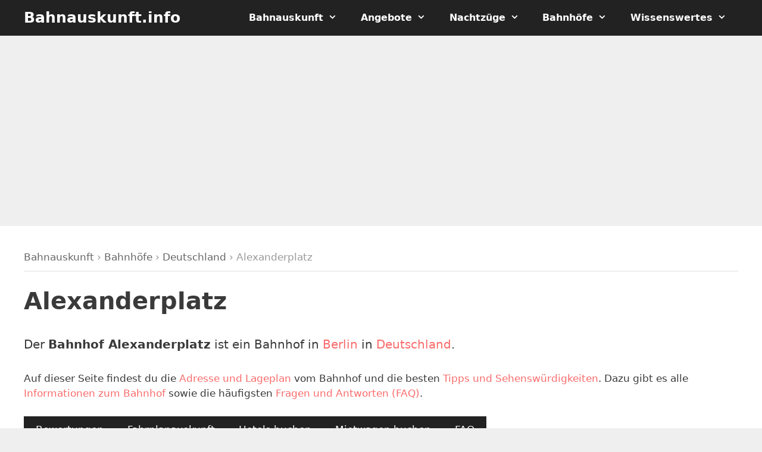

--- FILE ---
content_type: text/html; charset=UTF-8
request_url: https://bahnauskunft.info/bahnhof/alexanderplatz/
body_size: 10758
content:
<!DOCTYPE html><html lang="de"><head><meta charset="UTF-8"><meta name='robots' content='index, follow, max-image-preview:large, max-snippet:-1, max-video-preview:-1' /><meta name="viewport" content="width=device-width, initial-scale=1"><link media="all" href="https://bahnauskunft.info/wp-content/cache/autoptimize/css/autoptimize_a2a938bc93f063e67d516bcc83d97789.css" rel="stylesheet"><title>▷ Bahnhof Alexanderplatz &#187; Fahrplan, Hotels &amp; Tipps &#187; Bahnauskunft.info</title><meta name="description" content="lll➤ Alle Infos, Adresse, Bewertungen und Fahrplan zum ➤ Bahnhof Alexanderplatz: ✔️ Lageplan ✔️ Hotels ✔️ Sehenswürdigkeiten und vieles mehr." /><link rel="canonical" href="https://bahnauskunft.info/bahnhof/alexanderplatz/" /><meta property="og:locale" content="de_DE" /><meta property="og:type" content="article" /><meta property="og:title" content="▷ Bahnhof Alexanderplatz &#187; Fahrplan, Hotels &amp; Tipps &#187; Bahnauskunft.info" /><meta property="og:description" content="lll➤ Alle Infos, Adresse, Bewertungen und Fahrplan zum ➤ Bahnhof Alexanderplatz: ✔️ Lageplan ✔️ Hotels ✔️ Sehenswürdigkeiten und vieles mehr." /><meta property="og:url" content="https://bahnauskunft.info/bahnhof/alexanderplatz/" /><meta property="og:site_name" content="Bahnauskunft.info" /><meta property="article:modified_time" content="2023-10-09T09:24:11+00:00" /><meta name="twitter:card" content="summary_large_image" /><meta name="twitter:label1" content="Geschätzte Lesezeit" /><meta name="twitter:data1" content="1 Minute" /> <script type="application/ld+json" class="yoast-schema-graph">{"@context":"https://schema.org","@graph":[{"@type":"WebPage","@id":"https://bahnauskunft.info/bahnhof/alexanderplatz/","url":"https://bahnauskunft.info/bahnhof/alexanderplatz/","name":"▷ Bahnhof Alexanderplatz &#187; Fahrplan, Hotels & Tipps &#187; Bahnauskunft.info","isPartOf":{"@id":"https://bahnauskunft.info/#website"},"datePublished":"2022-12-20T16:13:26+00:00","dateModified":"2023-10-09T09:24:11+00:00","description":"lll➤ Alle Infos, Adresse, Bewertungen und Fahrplan zum ➤ Bahnhof Alexanderplatz: ✔️ Lageplan ✔️ Hotels ✔️ Sehenswürdigkeiten und vieles mehr.","breadcrumb":{"@id":"https://bahnauskunft.info/bahnhof/alexanderplatz/#breadcrumb"},"inLanguage":"de","potentialAction":[{"@type":"ReadAction","target":["https://bahnauskunft.info/bahnhof/alexanderplatz/"]}]},{"@type":"BreadcrumbList","@id":"https://bahnauskunft.info/bahnhof/alexanderplatz/#breadcrumb","itemListElement":[{"@type":"ListItem","position":1,"name":"Bahnauskunft","item":"https://bahnauskunft.info/"},{"@type":"ListItem","position":2,"name":"Bahnhöfe","item":"https://bahnauskunft.info/bahnhoefe/"},{"@type":"ListItem","position":3,"name":"Deutschland","item":"https://bahnauskunft.info/bahnhoefe/deutschland/"},{"@type":"ListItem","position":4,"name":"Alexanderplatz"}]},{"@type":"WebSite","@id":"https://bahnauskunft.info/#website","url":"https://bahnauskunft.info/","name":"Bahnauskunft.info","description":"Angebote und Auskünfte für die Bahn","publisher":{"@id":"https://bahnauskunft.info/#organization"},"potentialAction":[{"@type":"SearchAction","target":{"@type":"EntryPoint","urlTemplate":"https://bahnauskunft.info/?s={search_term_string}"},"query-input":{"@type":"PropertyValueSpecification","valueRequired":true,"valueName":"search_term_string"}}],"inLanguage":"de"},{"@type":"Organization","@id":"https://bahnauskunft.info/#organization","name":"Bahnauskunft.info","url":"https://bahnauskunft.info/","logo":{"@type":"ImageObject","inLanguage":"de","@id":"https://bahnauskunft.info/#/schema/logo/image/","url":"https://bahnauskunft.info/wp-content/uploads/bahnauskunft-cover-1.jpg","contentUrl":"https://bahnauskunft.info/wp-content/uploads/bahnauskunft-cover-1.jpg","width":2000,"height":1200,"caption":"Bahnauskunft.info"},"image":{"@id":"https://bahnauskunft.info/#/schema/logo/image/"}}]}</script> <link rel='dns-prefetch' href='//unpkg.com' /><link rel='dns-prefetch' href='//cdn.datatables.net' />  <script src="//www.googletagmanager.com/gtag/js?id=G-FXZQ3JRZHG"  data-cfasync="false" data-wpfc-render="false" async></script> <script data-cfasync="false" data-wpfc-render="false">var mi_version = '9.8.0';
var mi_track_user = true;
var mi_no_track_reason = '';
var MonsterInsightsDefaultLocations = {"page_location":"https:\/\/bahnauskunft.info\/bahnhof\/alexanderplatz\/"};
if ( typeof MonsterInsightsPrivacyGuardFilter === 'function' ) {
var MonsterInsightsLocations = (typeof MonsterInsightsExcludeQuery === 'object') ? MonsterInsightsPrivacyGuardFilter( MonsterInsightsExcludeQuery ) : MonsterInsightsPrivacyGuardFilter( MonsterInsightsDefaultLocations );
} else {
var MonsterInsightsLocations = (typeof MonsterInsightsExcludeQuery === 'object') ? MonsterInsightsExcludeQuery : MonsterInsightsDefaultLocations;
}
var disableStrs = [
'ga-disable-G-FXZQ3JRZHG',
];
/* Function to detect opted out users */
function __gtagTrackerIsOptedOut() {
for (var index = 0; index < disableStrs.length; index++) {
if (document.cookie.indexOf(disableStrs[index] + '=true') > -1) {
return true;
}
}
return false;
}
/* Disable tracking if the opt-out cookie exists. */
if (__gtagTrackerIsOptedOut()) {
for (var index = 0; index < disableStrs.length; index++) {
window[disableStrs[index]] = true;
}
}
/* Opt-out function */
function __gtagTrackerOptout() {
for (var index = 0; index < disableStrs.length; index++) {
document.cookie = disableStrs[index] + '=true; expires=Thu, 31 Dec 2099 23:59:59 UTC; path=/';
window[disableStrs[index]] = true;
}
}
if ('undefined' === typeof gaOptout) {
function gaOptout() {
__gtagTrackerOptout();
}
}
window.dataLayer = window.dataLayer || [];
window.MonsterInsightsDualTracker = {
helpers: {},
trackers: {},
};
if (mi_track_user) {
function __gtagDataLayer() {
dataLayer.push(arguments);
}
function __gtagTracker(type, name, parameters) {
if (!parameters) {
parameters = {};
}
if (parameters.send_to) {
__gtagDataLayer.apply(null, arguments);
return;
}
if (type === 'event') {
parameters.send_to = monsterinsights_frontend.v4_id;
var hookName = name;
if (typeof parameters['event_category'] !== 'undefined') {
hookName = parameters['event_category'] + ':' + name;
}
if (typeof MonsterInsightsDualTracker.trackers[hookName] !== 'undefined') {
MonsterInsightsDualTracker.trackers[hookName](parameters);
} else {
__gtagDataLayer('event', name, parameters);
}
} else {
__gtagDataLayer.apply(null, arguments);
}
}
__gtagTracker('js', new Date());
__gtagTracker('set', {
'developer_id.dZGIzZG': true,
});
if ( MonsterInsightsLocations.page_location ) {
__gtagTracker('set', MonsterInsightsLocations);
}
__gtagTracker('config', 'G-FXZQ3JRZHG', {"forceSSL":"true","anonymize_ip":"true"} );
window.gtag = __gtagTracker;										(function () {
/* https://developers.google.com/analytics/devguides/collection/analyticsjs/ */
/* ga and __gaTracker compatibility shim. */
var noopfn = function () {
return null;
};
var newtracker = function () {
return new Tracker();
};
var Tracker = function () {
return null;
};
var p = Tracker.prototype;
p.get = noopfn;
p.set = noopfn;
p.send = function () {
var args = Array.prototype.slice.call(arguments);
args.unshift('send');
__gaTracker.apply(null, args);
};
var __gaTracker = function () {
var len = arguments.length;
if (len === 0) {
return;
}
var f = arguments[len - 1];
if (typeof f !== 'object' || f === null || typeof f.hitCallback !== 'function') {
if ('send' === arguments[0]) {
var hitConverted, hitObject = false, action;
if ('event' === arguments[1]) {
if ('undefined' !== typeof arguments[3]) {
hitObject = {
'eventAction': arguments[3],
'eventCategory': arguments[2],
'eventLabel': arguments[4],
'value': arguments[5] ? arguments[5] : 1,
}
}
}
if ('pageview' === arguments[1]) {
if ('undefined' !== typeof arguments[2]) {
hitObject = {
'eventAction': 'page_view',
'page_path': arguments[2],
}
}
}
if (typeof arguments[2] === 'object') {
hitObject = arguments[2];
}
if (typeof arguments[5] === 'object') {
Object.assign(hitObject, arguments[5]);
}
if ('undefined' !== typeof arguments[1].hitType) {
hitObject = arguments[1];
if ('pageview' === hitObject.hitType) {
hitObject.eventAction = 'page_view';
}
}
if (hitObject) {
action = 'timing' === arguments[1].hitType ? 'timing_complete' : hitObject.eventAction;
hitConverted = mapArgs(hitObject);
__gtagTracker('event', action, hitConverted);
}
}
return;
}
function mapArgs(args) {
var arg, hit = {};
var gaMap = {
'eventCategory': 'event_category',
'eventAction': 'event_action',
'eventLabel': 'event_label',
'eventValue': 'event_value',
'nonInteraction': 'non_interaction',
'timingCategory': 'event_category',
'timingVar': 'name',
'timingValue': 'value',
'timingLabel': 'event_label',
'page': 'page_path',
'location': 'page_location',
'title': 'page_title',
'referrer' : 'page_referrer',
};
for (arg in args) {
if (!(!args.hasOwnProperty(arg) || !gaMap.hasOwnProperty(arg))) {
hit[gaMap[arg]] = args[arg];
} else {
hit[arg] = args[arg];
}
}
return hit;
}
try {
f.hitCallback();
} catch (ex) {
}
};
__gaTracker.create = newtracker;
__gaTracker.getByName = newtracker;
__gaTracker.getAll = function () {
return [];
};
__gaTracker.remove = noopfn;
__gaTracker.loaded = true;
window['__gaTracker'] = __gaTracker;
})();
} else {
console.log("");
(function () {
function __gtagTracker() {
return null;
}
window['__gtagTracker'] = __gtagTracker;
window['gtag'] = __gtagTracker;
})();
}</script> <link rel='stylesheet' id='leaflet-css' href='https://unpkg.com/leaflet@1.9.3/dist/leaflet.css?ver=6.8.3' media='all' /><link rel='stylesheet' id='leaflet-markercluster-css' href='https://unpkg.com/leaflet.markercluster@1.4.1/dist/MarkerCluster.css?ver=6.8.3' media='all' /><link rel='stylesheet' id='leaflet-markercluster-default-css' href='https://unpkg.com/leaflet.markercluster@1.4.1/dist/MarkerCluster.Default.css?ver=6.8.3' media='all' /><link rel='stylesheet' id='datatables-css' href='https://cdn.datatables.net/1.13.1/css/jquery.dataTables.min.css?ver=6.8.3' media='all' /><link rel='stylesheet' id='datatables-responsive-css' href='https://cdn.datatables.net/responsive/2.4.0/css/responsive.dataTables.min.css?ver=6.8.3' media='all' /><link rel='stylesheet' id='dashicons-css' href='https://bahnauskunft.info/wp-includes/css/dashicons.min.css?ver=6.8.3' media='all' /><link rel='stylesheet' id='generatepress-dynamic-css' href='https://bahnauskunft.info/wp-content/uploads/generatepress/style.min.css?ver=1756904206' media='all' /> <script src="https://bahnauskunft.info/wp-includes/js/jquery/jquery.min.js?ver=3.7.1" id="jquery-core-js"></script> <script data-cfasync="false" data-wpfc-render="false" id='monsterinsights-frontend-script-js-extra'>var monsterinsights_frontend = {"js_events_tracking":"true","download_extensions":"doc,pdf,ppt,zip,xls,docx,pptx,xlsx","inbound_paths":"[]","home_url":"https:\/\/bahnauskunft.info","hash_tracking":"false","v4_id":"G-FXZQ3JRZHG"};</script> <script src="https://unpkg.com/leaflet@1.9.3/dist/leaflet.js?ver=1.9.3" id="leaflet-js"></script> <script src="https://unpkg.com/leaflet.markercluster@1.4.1/dist/leaflet.markercluster.js?ver=1.4.1" id="markercluster-js"></script> <script src="https://cdn.datatables.net/1.13.1/js/jquery.dataTables.min.js?ver=1.13.1" id="datatables-js"></script> <script src="https://cdn.datatables.net/responsive/2.4.0/js/dataTables.responsive.min.js?ver=2.4.0" id="datatables-responsive-js"></script> <script>(function(h,o,t,j,a,r){
h.hj=h.hj||function(){(h.hj.q=h.hj.q||[]).push(arguments)};
h._hjSettings={hjid:1065059,hjsv:5};
a=o.getElementsByTagName('head')[0];
r=o.createElement('script');r.async=1;
r.src=t+h._hjSettings.hjid+j+h._hjSettings.hjsv;
a.appendChild(r);
})(window,document,'//static.hotjar.com/c/hotjar-','.js?sv=');</script> </head><body class="wp-singular station-template-default single single-station postid-1871 wp-embed-responsive wp-theme-generatepress wp-child-theme-bahnauskunft aawp-custom post-image-below-header post-image-aligned-center sticky-menu-fade sticky-enabled both-sticky-menu wp-featherlight-captions no-sidebar nav-below-header separate-containers fluid-header active-footer-widgets-4 nav-aligned-right header-aligned-left dropdown-hover" itemtype="https://schema.org/Blog" itemscope> <a class="screen-reader-text skip-link" href="#content" title="Zum Inhalt springen">Zum Inhalt springen</a><nav class="auto-hide-sticky has-branding main-navigation sub-menu-right" id="site-navigation" aria-label="Primär"  itemtype="https://schema.org/SiteNavigationElement" itemscope><div class="inside-navigation grid-container grid-parent"><div class="navigation-branding"><p class="main-title" itemprop="headline"> <a href="https://bahnauskunft.info/" rel="home"> Bahnauskunft.info </a></p></div> <button class="menu-toggle" aria-controls="primary-menu" aria-expanded="false"> <span class="mobile-menu">Menü</span> </button><div id="primary-menu" class="main-nav"><ul id="menu-main-menue" class=" menu sf-menu"><li id="menu-item-5997" class="menu-item menu-item-type-post_type menu-item-object-page menu-item-home menu-item-has-children menu-item-5997"><a href="https://bahnauskunft.info/">Bahnauskunft<span role="presentation" class="dropdown-menu-toggle"></span></a><ul class="sub-menu"><li id="menu-item-57" class="menu-item menu-item-type-post_type menu-item-object-page menu-item-57"><a href="https://bahnauskunft.info/fahrplanauskunft/">Fahrplanauskunft</a></li><li id="menu-item-1084" class="menu-item menu-item-type-post_type menu-item-object-page menu-item-1084"><a href="https://bahnauskunft.info/bahnverbindungen/">Bahnverbindungen</a></li><li id="menu-item-585" class="menu-item menu-item-type-post_type menu-item-object-page menu-item-585"><a href="https://bahnauskunft.info/zugverbindungen/">Zugverbindungen</a></li></ul></li><li id="menu-item-55" class="menu-item menu-item-type-taxonomy menu-item-object-category menu-item-has-children menu-item-55"><a href="https://bahnauskunft.info/angebote/">Angebote<span role="presentation" class="dropdown-menu-toggle"></span></a><ul class="sub-menu"><li id="menu-item-819" class="menu-item menu-item-type-post_type menu-item-object-page menu-item-819"><a href="https://bahnauskunft.info/bahntickets/">Bahntickets</a></li><li id="menu-item-5864" class="menu-item menu-item-type-post_type menu-item-object-post menu-item-5864"><a href="https://bahnauskunft.info/deutschlandticket/">Deutschlandticket</a></li><li id="menu-item-277" class="menu-item menu-item-type-taxonomy menu-item-object-category menu-item-has-children menu-item-277"><a href="https://bahnauskunft.info/angebote/laendertickets/">Ländertickets<span role="presentation" class="dropdown-menu-toggle"></span></a><ul class="sub-menu"><li id="menu-item-559" class="menu-item menu-item-type-post_type menu-item-object-post menu-item-559"><a href="https://bahnauskunft.info/bayern-ticket/">Bayern-Ticket</a></li><li id="menu-item-560" class="menu-item menu-item-type-post_type menu-item-object-post menu-item-560"><a href="https://bahnauskunft.info/baden-wuerttemberg-ticket/">Baden-Württemberg-Ticket</a></li><li id="menu-item-561" class="menu-item menu-item-type-post_type menu-item-object-post menu-item-561"><a href="https://bahnauskunft.info/brandenburg-berlin-ticket/">Brandenburg-Berlin-Ticket</a></li><li id="menu-item-567" class="menu-item menu-item-type-post_type menu-item-object-post menu-item-567"><a href="https://bahnauskunft.info/hessenticket/">Hessenticket</a></li><li id="menu-item-562" class="menu-item menu-item-type-post_type menu-item-object-post menu-item-562"><a href="https://bahnauskunft.info/mecklenburg-vorpommern-ticket/">Mecklenburg-Vorpommern-Ticket</a></li><li id="menu-item-564" class="menu-item menu-item-type-post_type menu-item-object-post menu-item-564"><a href="https://bahnauskunft.info/niedersachsen-ticket/">Niedersachsen-Ticket</a></li><li id="menu-item-568" class="menu-item menu-item-type-post_type menu-item-object-post menu-item-568"><a href="https://bahnauskunft.info/rheinland-pfalz-ticket/">Rheinland-Pfalz-Ticket</a></li><li id="menu-item-569" class="menu-item menu-item-type-post_type menu-item-object-post menu-item-569"><a href="https://bahnauskunft.info/saarland-ticket/">Saarland-Ticket</a></li><li id="menu-item-570" class="menu-item menu-item-type-post_type menu-item-object-post menu-item-570"><a href="https://bahnauskunft.info/sachsen-ticket/">Sachsen-Ticket</a></li><li id="menu-item-571" class="menu-item menu-item-type-post_type menu-item-object-post menu-item-571"><a href="https://bahnauskunft.info/sachsen-anhalt-ticket/">Sachsen-Anhalt-Ticket</a></li><li id="menu-item-563" class="menu-item menu-item-type-post_type menu-item-object-post menu-item-563"><a href="https://bahnauskunft.info/schleswig-holstein-ticket/">Schleswig-Holstein-Ticket</a></li><li id="menu-item-566" class="menu-item menu-item-type-post_type menu-item-object-post menu-item-566"><a href="https://bahnauskunft.info/schoenertagticket-nrw/">SchönerTagTicket NRW</a></li><li id="menu-item-572" class="menu-item menu-item-type-post_type menu-item-object-post menu-item-572"><a href="https://bahnauskunft.info/thueringen-ticket/">Thüringen-Ticket</a></li></ul></li><li id="menu-item-101" class="menu-item menu-item-type-post_type menu-item-object-post menu-item-101"><a href="https://bahnauskunft.info/quer-durchs-land-ticket/">Quer-durchs-Land-Ticket</a></li><li id="menu-item-1245" class="menu-item menu-item-type-post_type menu-item-object-page menu-item-1245"><a href="https://bahnauskunft.info/db-tickets/">Deutsche Bahn Tickets</a></li><li id="menu-item-1246" class="menu-item menu-item-type-post_type menu-item-object-page menu-item-1246"><a href="https://bahnauskunft.info/db-sparpreise/">DB Sparpreise</a></li><li id="menu-item-1236" class="menu-item menu-item-type-post_type menu-item-object-page menu-item-has-children menu-item-1236"><a href="https://bahnauskunft.info/flixtrain/">FlixTrain<span role="presentation" class="dropdown-menu-toggle"></span></a><ul class="sub-menu"><li id="menu-item-1237" class="menu-item menu-item-type-post_type menu-item-object-post menu-item-1237"><a href="https://bahnauskunft.info/flixtrain-ticket/">FlixTrain Ticket</a></li><li id="menu-item-1238" class="menu-item menu-item-type-post_type menu-item-object-post menu-item-1238"><a href="https://bahnauskunft.info/flixtrain-nachtzug/">FlixTrain Nachtzug</a></li><li id="menu-item-1090" class="menu-item menu-item-type-post_type menu-item-object-page menu-item-1090"><a href="https://bahnauskunft.info/flixtrain/">FlixTrain Fahrplan</a></li></ul></li></ul></li><li id="menu-item-5897" class="menu-item menu-item-type-taxonomy menu-item-object-category menu-item-has-children menu-item-5897"><a href="https://bahnauskunft.info/nachtzuege/">Nachtzüge<span role="presentation" class="dropdown-menu-toggle"></span></a><ul class="sub-menu"><li id="menu-item-5935" class="menu-item menu-item-type-post_type menu-item-object-post menu-item-5935"><a href="https://bahnauskunft.info/european-sleeper/">European Sleeper</a></li><li id="menu-item-5936" class="menu-item menu-item-type-post_type menu-item-object-post menu-item-5936"><a href="https://bahnauskunft.info/oebb-nightjet/">ÖBB Nightjet</a></li><li id="menu-item-5937" class="menu-item menu-item-type-post_type menu-item-object-post menu-item-5937"><a href="https://bahnauskunft.info/snalltaget/">Snälltåget Nachtzug</a></li><li id="menu-item-5938" class="menu-item menu-item-type-post_type menu-item-object-post menu-item-5938"><a href="https://bahnauskunft.info/tui-city-express/">TUI City Express</a></li><li id="menu-item-5939" class="menu-item menu-item-type-post_type menu-item-object-post menu-item-5939"><a href="https://bahnauskunft.info/urlaubs-express/">Urlaubs-Express</a></li></ul></li><li id="menu-item-5795" class="menu-item menu-item-type-custom menu-item-object-custom menu-item-has-children menu-item-5795"><a href="https://bahnauskunft.info/bahnhoefe/">Bahnhöfe<span role="presentation" class="dropdown-menu-toggle"></span></a><ul class="sub-menu"><li id="menu-item-5796" class="menu-item menu-item-type-taxonomy menu-item-object-state menu-item-5796"><a href="https://bahnauskunft.info/bundesland/baden-wuerttemberg/">Baden-Württemberg</a></li><li id="menu-item-5797" class="menu-item menu-item-type-taxonomy menu-item-object-state menu-item-5797"><a href="https://bahnauskunft.info/bundesland/bayern/">Bayern</a></li><li id="menu-item-5798" class="menu-item menu-item-type-taxonomy menu-item-object-state menu-item-5798"><a href="https://bahnauskunft.info/bundesland/berlin/">Berlin</a></li><li id="menu-item-5799" class="menu-item menu-item-type-taxonomy menu-item-object-state menu-item-5799"><a href="https://bahnauskunft.info/bundesland/brandenburg/">Brandenburg</a></li><li id="menu-item-5800" class="menu-item menu-item-type-taxonomy menu-item-object-state menu-item-5800"><a href="https://bahnauskunft.info/bundesland/bremen/">Bremen</a></li><li id="menu-item-5801" class="menu-item menu-item-type-taxonomy menu-item-object-state menu-item-5801"><a href="https://bahnauskunft.info/bundesland/hamburg/">Hamburg</a></li><li id="menu-item-5802" class="menu-item menu-item-type-taxonomy menu-item-object-state menu-item-5802"><a href="https://bahnauskunft.info/bundesland/hessen/">Hessen</a></li><li id="menu-item-5803" class="menu-item menu-item-type-taxonomy menu-item-object-state menu-item-5803"><a href="https://bahnauskunft.info/bundesland/mecklenburg-vorpommern/">Mecklenburg-Vorpommern</a></li><li id="menu-item-5804" class="menu-item menu-item-type-taxonomy menu-item-object-state menu-item-5804"><a href="https://bahnauskunft.info/bundesland/niedersachsen/">Niedersachsen</a></li><li id="menu-item-5805" class="menu-item menu-item-type-taxonomy menu-item-object-state menu-item-5805"><a href="https://bahnauskunft.info/bundesland/nordrhein-westfalen/">Nordrhein-Westfalen</a></li><li id="menu-item-5806" class="menu-item menu-item-type-taxonomy menu-item-object-state menu-item-5806"><a href="https://bahnauskunft.info/bundesland/rheinland-pfalz/">Rheinland-Pfalz</a></li><li id="menu-item-5807" class="menu-item menu-item-type-taxonomy menu-item-object-state menu-item-5807"><a href="https://bahnauskunft.info/bundesland/saarland/">Saarland</a></li><li id="menu-item-5808" class="menu-item menu-item-type-taxonomy menu-item-object-state menu-item-5808"><a href="https://bahnauskunft.info/bundesland/sachsen/">Sachsen</a></li><li id="menu-item-5809" class="menu-item menu-item-type-taxonomy menu-item-object-state menu-item-5809"><a href="https://bahnauskunft.info/bundesland/sachsen-anhalt/">Sachsen-Anhalt</a></li><li id="menu-item-5810" class="menu-item menu-item-type-taxonomy menu-item-object-state menu-item-5810"><a href="https://bahnauskunft.info/bundesland/schleswig-holstein/">Schleswig-Holstein</a></li><li id="menu-item-5811" class="menu-item menu-item-type-taxonomy menu-item-object-state menu-item-5811"><a href="https://bahnauskunft.info/bundesland/thueringen/">Thüringen</a></li></ul></li><li id="menu-item-98" class="menu-item menu-item-type-taxonomy menu-item-object-category menu-item-has-children menu-item-98"><a href="https://bahnauskunft.info/wissenswertes/">Wissenswertes<span role="presentation" class="dropdown-menu-toggle"></span></a><ul class="sub-menu"><li id="menu-item-38" class="menu-item menu-item-type-post_type menu-item-object-page menu-item-38"><a href="https://bahnauskunft.info/verkehrsmeldungen/">Verkehrsmeldungen</a></li><li id="menu-item-103" class="menu-item menu-item-type-post_type menu-item-object-page menu-item-103"><a href="https://bahnauskunft.info/bahnansagen/">Bahnansagen</a></li><li id="menu-item-386" class="menu-item menu-item-type-post_type menu-item-object-page menu-item-386"><a href="https://bahnauskunft.info/shop/">Bahn Bücher</a></li><li id="menu-item-291" class="menu-item menu-item-type-taxonomy menu-item-object-category menu-item-291"><a href="https://bahnauskunft.info/faq/">Häufige Fragen</a></li></ul></li></ul></div></div></nav><div class="page-hero"><div class="inside-page-hero"> <ins class="adsbygoogle"
style="display:block"
data-ad-client="ca-pub-2753278102409800"
data-ad-slot="1105443431"
data-ad-format="auto"
data-full-width-responsive="true"></ins> <script>(adsbygoogle = window.adsbygoogle || []).push({});</script> </div></div><div class="site grid-container container hfeed grid-parent" id="page"><div class="site-content" id="content"><div class="content-area grid-parent mobile-grid-100 grid-100 tablet-grid-100" id="primary"><main class="site-main" id="main"><article id="post-1871" class="post-1871 station type-station status-publish hentry country-deutschland state-berlin city-berlin infinite-scroll-item no-featured-image-padding" itemtype="https://schema.org/CreativeWork" itemscope><div class="inside-article"><div class="breadcrumbs"><span><span><a href="https://bahnauskunft.info/">Bahnauskunft</a></span> › <span><a href="https://bahnauskunft.info/bahnhoefe/">Bahnhöfe</a></span> › <span><a href="https://bahnauskunft.info/bahnhoefe/deutschland/">Deutschland</a></span> › <span class="breadcrumb_last" aria-current="page">Alexanderplatz</span></span></div><header class="entry-header"><h1 class="entry-title" itemprop="headline">Alexanderplatz</h1></header><div class="entry-content" itemprop="text"><p>Der <strong>Bahnhof Alexanderplatz</strong> ist ein Bahnhof in <a href="https://bahnauskunft.info/bundesland/berlin/" title="Berlin">Berlin</a> in <a href="https://bahnauskunft.info/bahnhoefe/deutschland/" title="Deutschland">Deutschland</a>.</p><p>Auf dieser Seite findest du die <a href="#bahnhof-map">Adresse und Lageplan</a> vom Bahnhof und die besten <a href="#bahnhof-tipps">Tipps und Sehenswürdigkeiten</a>. Dazu gibt es alle <a href="#bahnhof-infos">Informationen zum Bahnhof</a> sowie die häufigsten <a href="#bahnhof-faq">Fragen und Antworten (FAQ)</a>.</p><div class="is-horizontal is-layout-flex wp-block-buttons"><div class="wp-block-button is-style-fill"><a class="wp-block-button__link no-border-radius wp-element-button" href="#comments">Bewertungen</a></div><div class="wp-block-button is-style-fill"><a class="wp-block-button__link no-border-radius wp-element-button" href="#bahnhof-travel">Fahrplanauskunft</a></div><div class="wp-block-button is-style-fill"><a class="wp-block-button__link no-border-radius wp-element-button" href="https://www.jdoqocy.com/click-101418044-11795702?sid=bak-bahnhof-1871" target="_blank">Hotels buchen</a></div><div class="wp-block-button is-style-fill"><a class="wp-block-button__link no-border-radius wp-element-button" href="https://www.awin1.com/cread.php?awinmid=14761&awinaffid=331157&clickref=bak-sixt-mietwagen-bahnhof-1871&ued=https://www.sixt.de/" target="_blank">Mietwagen buchen</a></div><div class="wp-block-button is-style-fill"><a class="wp-block-button__link no-border-radius wp-element-button" href="#bahnhof-faq">FAQ</a></div></div><nav class="toc"><p>Inhaltsverzeichnis:</p><ul><li><a class="smooth-scroll" href="#bahnhof-infos">Informationen</a></li><li><a class="smooth-scroll" href="#bahnhof-map">Adresse und Lageplan</a></li><li><a class="smooth-scroll" href="#comments">Bewertungen zum Bahnhof</a></li><li><a class="smooth-scroll" href="#bahnhof-travel">Fahrplan und Reiseauskunft</a></li><li><a class="smooth-scroll" href="#bahnhof-tipps">Tipps und Sehenswürdigkeiten</a><li><a class="smooth-scroll" href="#bahnhof-faq">Fragen und Antworten</a></li></ul></nav><h2 id="bahnhof-infos">Informationen zum Bahnhof Alexanderplatz</h2><p>Der <strong>Bahnhof Alexanderplatz</strong> liegt im Zentrum von Berlin an der Berliner Stadtbahn. Er ist zusammen mit dem anschließenden <strong>U-Bahnhof Alexanderplatz</strong> einer der wichtigsten Verkehrsknotenpunkte in Berlin. Die Eisenbahnstation besteht betrieblich aus einem Haltepunkt an den Ferngleisen, der von einer Reihe von Regionalzügen bedient wird, und einem Durchgangsbahnhof an den S-Bahn-Gleisen der Stadtbahnstrecke. Der <strong>U-Bahnhof</strong> ist einer der bedeutendsten Stationen im Netz der Berliner U-Bahn, in dem sich drei Linien kreuzen.</p><p>Sowohl der <strong>S-Bahnhof</strong> als auch der <strong>U-Bahnhof Alexanderplatz</strong> ist, gemeinsam mit dem Brunnen der Völkerfreundschaft, der Weltzeituhr, dem Berolinahaus und dem Alexanderhaus, ein offizielles <strong>Kulturdenkmal </strong>in Berlin-Mitte.</p><p>Alle wichtigen <strong>Daten und Informationen zum Bahnhof Alexanderplatz</strong> auf einen Blick:</p><firgure class="wp-block-table is-style-stripes"><table><tr><th style="text-align:left;">Name:</th><td>Alexanderplatz</td></tr><tr><th style="text-align:left;">Land:</th><td>Deutschland</td></tr><tr><th style="text-align:left;">Bundesland:</th><td>Berlin</td></tr><tr><th style="text-align:left;">Regionalbereich:</th><td>RB Ost</td></tr><tr><th style="text-align:left;">Bahnhofsmanagement:</th><td>Berlin Regional- und S-Bahnhöfe</td></tr><tr><th style="text-align:left;">Aufgabenträger:</th><td>Verkehrsverbund Berlin-Brandenburg GmbH für Berlin</td></tr><tr><th style="text-align:left;">Adresse:</th><td>Dircksenstr. 2, 10179 Berlin</td></tr><tr><th style="text-align:left;">Abkürzung:</th><td>BALE</td></tr><tr><th style="text-align:left;">Preisklasse:</th><td>3</td></tr></table></firgure><h2 id="bahnhof-map">Adresse und Lageplan vom Bahnhof</h2><p>Die <strong>Adresse vom Bahnhof Alexanderplatz</strong> lautet: <address>Bahnhof Alexanderplatz<br>Dircksenstr. 2, 10179 Berlin</address></p><p>Der <strong>Lageplan vom Bahnhof Alexanderplatz</strong> auf einer Karte:</p><div id="map" style="width: 100%; height: 350px;"></div> <script>const map = L.map('map').setView([52.52148100000, 13.41096100000], 18);
const tiles = L.tileLayer('https://{s}.tile.openstreetmap.de/{z}/{x}/{y}.png', {
maxZoom: 19,
attribution: '&copy; <a href="http://www.openstreetmap.org/copyright">OpenStreetMap</a>'
}).addTo(map);
const marker = L.marker([52.52148100000, 13.41096100000]).addTo(map)
.bindPopup('<strong>Alexanderplatz</strong><br />Berlin, Deutschland<br><br>Adresse vom Bahnhof Alexanderplatz: <address>Dircksenstr. 2, 10179 Berlin</address>');</script> <h2 id="bahnhof-nearby">Bahnhöfe in der Nähe</h2><p>Die nächsten <strong>Bahnhöfe</strong> in der Nähe von  Alexanderplatz:</p><div class="is-layout-flex wp-block-columns stations-nearby"><div class="is-layout-flow wp-block-column station"><p><a href="https://bahnauskunft.info/bahnhof/hackescher-markt/" title="Bahnhof Hackescher Markt"><strong>Hackescher Markt</strong></a><br> <small><i class="fas fa-anchor"></i> 1 km</small></p></div><div class="is-layout-flow wp-block-column station"><p><a href="https://bahnauskunft.info/bahnhof/jannowitzbruecke/" title="Bahnhof Jannowitzbrücke"><strong>Jannowitzbrücke</strong></a><br> <small><i class="fas fa-anchor"></i> 1 km</small></p></div><div class="is-layout-flow wp-block-column station"><p><a href="https://bahnauskunft.info/bahnhof/oranienburger-strasse/" title="Bahnhof Oranienburger Straße"><strong>Oranienburger Straße</strong></a><br> <small><i class="fas fa-anchor"></i> 1 km</small></p></div><div class="is-layout-flow wp-block-column station"><p><a href="https://bahnauskunft.info/bahnhof/berlin-friedrichstrasse/" title="Bahnhof Berlin-Friedrichstraße"><strong>Berlin-Friedrichstraße</strong></a><br> <small><i class="fas fa-anchor"></i> 2 km</small></p></div><div class="is-layout-flow wp-block-column station"><p><a href="https://bahnauskunft.info/bahnhof/berlin-nordbahnhof/" title="Bahnhof Berlin-Nordbahnhof"><strong>Berlin-Nordbahnhof</strong></a><br> <small><i class="fas fa-anchor"></i> 2 km</small></p></div></div><h2 id="bahnhof-travel">Fahrplan und Reiseauskunft</h2><p>Aktuelle <strong>Fahrpläne und Reiseauskünfte</strong> für Alexanderplatz:</p> <script>(function addWidget(d) {
var widgetStyle = d.createElement('link');
widgetStyle.setAttribute('rel', 'stylesheet');
widgetStyle.setAttribute('href', 'https://www.omio.com/gcs-proxy/b2b-nemo-prod/bundle/de/bundle.css?v=' + new Date().getTime());
d.head.appendChild(widgetStyle);
var widgetScript = d.createElement('script');
widgetScript.setAttribute('src', 'https://www.omio.com/gcs-proxy/b2b-nemo-prod/bundle/de/bundle.js?v=' + new Date().getTime());
d.body.appendChild(widgetScript);
})(document);</script> <div
id="nemo-search-widget"
data-partner-id="webquartier"
data-new-tab="true"
data-redirect="https://omio.sjv.io/JrNqJe?subId1=bak-widget-1871&u="
data-layout="fluid"
style="width:100%"
></div><h2 id="bahnhof-tipps">Tipps und Sehenswürdigkeiten</h2><p>Der Bahnhof <strong>Alexanderplatz</strong> liegt in unmittelbarer Nähe zu einigen der wichtigsten <strong>Sehenswürdigkeiten</strong> der Stadt. Nutze die Gelegenheit, die Umgebung zu erkunden und die kulturellen Schätze zu entdecken.</p><p>Die besten <strong>Aktivitäten, Tipps und Sehenswürdigkeiten</strong> in Alexanderplatz:</p><div class="getyourguide" data-gyg-partner-id="JXFRT0Y" data-gyg-number-of-items="12" data-gyg-currency="EUR" data-gyg-locale-code="de-DE" data-gyg-cmp="bak-search-alexanderplatz-1871" data-gyg-lat="52.52148100000" data-gyg-lon="13.41096100000" data-gyg-see-more="" data-gyg-widget="activites" data-gyg-href="https://widget.getyourguide.com/JXFRT0Y/activities.frame"></div><script async defer src="https://widget.getyourguide.com/v2/widget.js"></script><h2 id="bahnhof-faq">Häufig gestellte Fragen und Antworten</h2><div class="schema-faq wp-block-yoast-faq-block"><div class="schema-faq-section"> <strong class="schema-faq-question">▷ In welche Preisklasse gehört der Bahnhof Alexanderplatz?</strong><p class="schema-faq-answer">Der Bahnhof Alexanderplatz gehört zur Preiskategorie 3 (von 1 bis 7).</p></div><div class="schema-faq-section"> <strong class="schema-faq-question">▷ Wer ist der Aufgabenträger am Bahnhof Alexanderplatz?</strong><p class="schema-faq-answer">Aufgabenträger am Bahnhof Alexanderplatz ist der Verkehrsverbund Berlin-Brandenburg GmbH für Berlin.</p></div><div class="schema-faq-section"> <strong class="schema-faq-question">▷ Wie lautet die Adresse vom Bahnhof Alexanderplatz?</strong><p class="schema-faq-answer">Die Adresse vom Bahnhof Alexanderplatz lautet: Dircksenstr. 2, 10179 Berlin</p></div></div><script type="application/ld+json">{
"@context": "https://schema.org",
"@type": "LocalBusiness",
"image": [
""
],
"name": "Alexanderplatz",
"address": {
"@type": "PostalAddress",
"streetAddress": "Dircksenstr. 2",
"addressLocality": "Alexanderplatz",
"postalCode": "10179",
"addressCountry": "DE"
},
"geo": {
"@type": "GeoCoordinates",
"latitude": 52.52148100000,
"longitude": 13.41096100000
},
"url": "https://bahnauskunft.info/bahnhof/alexanderplatz/"
}</script> <script type=application/ld+json>{
"@context": "https://schema.org",
"@type": "FAQPage",
"mainEntity": [{"@type": "Question","name": "▷ In welche Preisklasse gehört der Bahnhof Alexanderplatz?","acceptedAnswer": {"@type": "Answer","text": "Der Bahnhof Alexanderplatz gehört zur Preiskategorie 3 (von 1 bis 7)."}},{"@type": "Question","name": "▷ Wie lautet die Adresse vom Bahnhof Alexanderplatz?","acceptedAnswer": {"@type": "Answer","text": "Die Adresse vom Bahnhof Alexanderplatz lautet: Dircksenstr. 2, 10179 Berlin"}}]
}</script>Fehler entdeckt? Dann meldet euch bei uns!</div></div></article><div class="comments-area"><div id="comments"><div id="respond" class="comment-respond"><h3 id="reply-title" class="comment-reply-title">Schreibe eine Bewertung <small><a rel="nofollow" id="cancel-comment-reply-link" href="/bahnhof/alexanderplatz/#respond" style="display:none;">Antworten abbrechen</a></small></h3><form action="https://bahnauskunft.info/wp-comments-post.php" method="post" id="commentform" class="comment-form"><p class="comment-form-comment"><label for="comment" class="screen-reader-text">Kommentar</label><textarea autocomplete="new-password"  id="c69772d5b6"  name="c69772d5b6"   cols="45" rows="8" required></textarea><textarea id="comment" aria-label="hp-comment" aria-hidden="true" name="comment" autocomplete="new-password" style="padding:0 !important;clip:rect(1px, 1px, 1px, 1px) !important;position:absolute !important;white-space:nowrap !important;height:1px !important;width:1px !important;overflow:hidden !important;" tabindex="-1"></textarea><script data-noptimize>document.getElementById("comment").setAttribute( "id", "a78d3d0dd5c6d2691bf4134253d2d16e" );document.getElementById("c69772d5b6").setAttribute( "id", "comment" );</script></p> <label for="rating">Deine Bewertung <span class="required">*</span></label><fieldset class="comments-rating"> <span class="rating-container"> <input type="radio" id="rating-5" name="rating" value="5" /><label for="rating-5">5</label> <input type="radio" id="rating-4" name="rating" value="4" /><label for="rating-4">4</label> <input type="radio" id="rating-3" name="rating" value="3" /><label for="rating-3">3</label> <input type="radio" id="rating-2" name="rating" value="2" /><label for="rating-2">2</label> <input type="radio" id="rating-1" name="rating" value="1" /><label for="rating-1">1</label> <input type="radio" id="rating-0" class="star-cb-clear" name="rating" value="0" /><label for="rating-0">0</label> </span></fieldset> <label for="author" class="screen-reader-text">Name</label><input placeholder="Name *" id="author" name="author" type="text" value="" size="30" required /> <label for="email" class="screen-reader-text">E-Mail</label><input placeholder="E-Mail *" id="email" name="email" type="email" value="" size="30" required /><p class="comment-form-mailpoet"> <label for="mailpoet_subscribe_on_comment"> <input
type="checkbox"
id="mailpoet_subscribe_on_comment"
value="1"
name="mailpoet[subscribe_on_comment]"
/>&nbsp;Ja, füge mich zum Newsletter hinzu! </label></p><p class="form-submit"><input name="submit" type="submit" id="submit" class="submit" value="Kommentar abschicken" /> <input type='hidden' name='comment_post_ID' value='1871' id='comment_post_ID' /> <input type='hidden' name='comment_parent' id='comment_parent' value='0' /></p></form></div></div></div></main></div></div></div><div class="site-footer footer-bar-active footer-bar-align-right"><div id="footer-widgets" class="site footer-widgets"><div class="footer-widgets-container grid-container grid-parent"><div class="inside-footer-widgets"><div class="footer-widget-1 grid-parent grid-25 tablet-grid-50 mobile-grid-100"><aside id="nav_menu-4" class="widget inner-padding widget_nav_menu"><h2 class="widget-title">Beliebte Angebote</h2><div class="menu-angebote-container"><ul id="menu-angebote" class="menu"><li id="menu-item-820" class="menu-item menu-item-type-post_type menu-item-object-page menu-item-820"><a href="https://bahnauskunft.info/bahntickets/">Günstige Bahntickets</a></li><li id="menu-item-5930" class="menu-item menu-item-type-post_type menu-item-object-post menu-item-5930"><a href="https://bahnauskunft.info/deutschlandticket/">Deutschlandticket</a></li><li id="menu-item-701" class="menu-item menu-item-type-post_type menu-item-object-post menu-item-701"><a href="https://bahnauskunft.info/quer-durchs-land-ticket/">Quer-durchs-Land-Ticket</a></li><li id="menu-item-703" class="menu-item menu-item-type-post_type menu-item-object-post menu-item-703"><a href="https://bahnauskunft.info/super-sparpreis-europa/">Super Sparpreis Europa</a></li><li id="menu-item-700" class="menu-item menu-item-type-post_type menu-item-object-post menu-item-700"><a href="https://bahnauskunft.info/super-sparpreis-deutsche-bahn/">Super Sparpreis</a></li></ul></div></aside></div><div class="footer-widget-2 grid-parent grid-25 tablet-grid-50 mobile-grid-100"><aside id="nav_menu-6" class="widget inner-padding widget_nav_menu"><h2 class="widget-title">Wissenswertes</h2><div class="menu-wissenswertes-container"><ul id="menu-wissenswertes" class="menu"><li id="menu-item-886" class="menu-item menu-item-type-post_type menu-item-object-post menu-item-886"><a href="https://bahnauskunft.info/bahnhoefe-deutschland/">Bahnhöfe in Deutschland</a></li><li id="menu-item-717" class="menu-item menu-item-type-post_type menu-item-object-post menu-item-717"><a href="https://bahnauskunft.info/deutsche-bahn-fahrplan/">Deutsche Bahn Fahrplan</a></li><li id="menu-item-719" class="menu-item menu-item-type-post_type menu-item-object-post menu-item-719"><a href="https://bahnauskunft.info/fahrgastrechte-bahn/">Fahrgastrechte Bahn</a></li><li id="menu-item-1242" class="menu-item menu-item-type-post_type menu-item-object-post menu-item-1242"><a href="https://bahnauskunft.info/db-reisezentren/">DB Reisezentren</a></li><li id="menu-item-5929" class="menu-item menu-item-type-taxonomy menu-item-object-category menu-item-5929"><a href="https://bahnauskunft.info/nachtzuege/">Nachtzüge</a></li></ul></div></aside></div><div class="footer-widget-3 grid-parent grid-25 tablet-grid-50 mobile-grid-100"><aside id="nav_menu-5" class="widget inner-padding widget_nav_menu"><h2 class="widget-title">Nachtzüge</h2><div class="menu-nachtzuege-container"><ul id="menu-nachtzuege" class="menu"><li id="menu-item-5924" class="menu-item menu-item-type-post_type menu-item-object-post menu-item-5924"><a href="https://bahnauskunft.info/european-sleeper/">European Sleeper</a></li><li id="menu-item-5925" class="menu-item menu-item-type-post_type menu-item-object-post menu-item-5925"><a href="https://bahnauskunft.info/oebb-nightjet/">ÖBB Nightjet</a></li><li id="menu-item-5926" class="menu-item menu-item-type-post_type menu-item-object-post menu-item-5926"><a href="https://bahnauskunft.info/snalltaget/">Snälltåget Nachtzug</a></li><li id="menu-item-5927" class="menu-item menu-item-type-post_type menu-item-object-post menu-item-5927"><a href="https://bahnauskunft.info/tui-city-express/">TUI City Express Nachtzug</a></li><li id="menu-item-5928" class="menu-item menu-item-type-post_type menu-item-object-post menu-item-5928"><a href="https://bahnauskunft.info/urlaubs-express/">Urlaubs-Express Nachtzug</a></li></ul></div></aside></div><div class="footer-widget-4 grid-parent grid-25 tablet-grid-50 mobile-grid-100"><aside id="nav_menu-3" class="widget inner-padding widget_nav_menu"><h2 class="widget-title">Auskünfte</h2><div class="menu-auskuenfte-container"><ul id="menu-auskuenfte" class="menu"><li id="menu-item-697" class="menu-item menu-item-type-post_type menu-item-object-page menu-item-697"><a href="https://bahnauskunft.info/fahrplanauskunft/">Fahrplanauskunft</a></li><li id="menu-item-1100" class="menu-item menu-item-type-post_type menu-item-object-page menu-item-1100"><a href="https://bahnauskunft.info/bahnverbindungen/">Bahnverbindungen</a></li><li id="menu-item-696" class="menu-item menu-item-type-post_type menu-item-object-page menu-item-696"><a href="https://bahnauskunft.info/zugverbindungen/">Zugverbindungen</a></li><li id="menu-item-698" class="menu-item menu-item-type-post_type menu-item-object-page menu-item-698"><a href="https://bahnauskunft.info/verkehrsmeldungen/">Verkehrsmeldungen</a></li><li id="menu-item-5931" class="menu-item menu-item-type-post_type menu-item-object-page menu-item-5931"><a href="https://bahnauskunft.info/hotels/">Bahn Hotels</a></li></ul></div></aside></div></div></div></div><footer class="site-info" aria-label="Website"  itemtype="https://schema.org/WPFooter" itemscope><div class="inside-site-info grid-container grid-parent"><div class="footer-bar"><aside id="nav_menu-7" class="widget inner-padding widget_nav_menu"><div class="menu-footer-container"><ul id="menu-footer" class="menu"><li id="menu-item-939" class="menu-item menu-item-type-post_type menu-item-object-page menu-item-939"><a href="https://bahnauskunft.info/newsletter/">Newsletter</a></li><li id="menu-item-937" class="menu-item menu-item-type-post_type menu-item-object-page menu-item-937"><a href="https://bahnauskunft.info/impressum/">Impressum</a></li><li id="menu-item-938" class="menu-item menu-item-type-post_type menu-item-object-page menu-item-privacy-policy menu-item-938"><a rel="privacy-policy" href="https://bahnauskunft.info/datenschutz/">Datenschutzerklärung</a></li></ul></div></aside></div><div class="copyright-bar"> <em>&copy; 2025 Bahnauskunft - Aktuelle Angebote und Tipps zum Bahnfahren in Deutschland und Europa</em></div></div></footer></div> <a title="Nach oben scrollen" aria-label="Nach oben scrollen" rel="nofollow" href="#" class="generate-back-to-top" data-scroll-speed="400" data-start-scroll="300" role="button"> </a><script type="speculationrules">{"prefetch":[{"source":"document","where":{"and":[{"href_matches":"\/*"},{"not":{"href_matches":["\/wp-*.php","\/wp-admin\/*","\/wp-content\/uploads\/*","\/wp-content\/*","\/wp-content\/plugins\/*","\/wp-content\/themes\/bahnauskunft\/*","\/wp-content\/themes\/generatepress\/*","\/*\\?(.+)"]}},{"not":{"selector_matches":"a[rel~=\"nofollow\"]"}},{"not":{"selector_matches":".no-prefetch, .no-prefetch a"}}]},"eagerness":"conservative"}]}</script> <script id="generate-a11y">!function(){"use strict";if("querySelector"in document&&"addEventListener"in window){var e=document.body;e.addEventListener("pointerdown",(function(){e.classList.add("using-mouse")}),{passive:!0}),e.addEventListener("keydown",(function(){e.classList.remove("using-mouse")}),{passive:!0})}}();</script> <div class="gp-modal gp-search-modal" id="gp-search" role="dialog" aria-modal="true" aria-label="Suchen"><div class="gp-modal__overlay" tabindex="-1" data-gpmodal-close><div class="gp-modal__container"><form role="search" method="get" class="search-modal-form" action="https://bahnauskunft.info/"> <label for="search-modal-input" class="screen-reader-text">Suche nach:</label><div class="search-modal-fields"> <input id="search-modal-input" type="search" class="search-field" placeholder="Suchen …" value="" name="s" /> <button aria-label="Suchen"></button></div></form></div></div></div> <script async src="https://pagead2.googlesyndication.com/pagead/js/adsbygoogle.js?client=ca-pub-2753278102409800" crossorigin="anonymous"></script> <noscript><style>.lazyload{display:none;}</style></noscript><script data-noptimize="1">window.lazySizesConfig=window.lazySizesConfig||{};window.lazySizesConfig.loadMode=1;</script><script async data-noptimize="1" src='https://bahnauskunft.info/wp-content/plugins/autoptimize/classes/external/js/lazysizes.min.js?ao_version=3.1.13'></script> <script id="generate-smooth-scroll-js-extra">var gpSmoothScroll = {"elements":[".smooth-scroll","li.smooth-scroll a"],"duration":"800","offset":""};</script> <script id="ta_main_js-js-extra">var thirsty_global_vars = {"home_url":"\/\/bahnauskunft.info","ajax_url":"https:\/\/bahnauskunft.info\/wp-admin\/admin-ajax.php","link_fixer_enabled":"","link_prefix":"go","link_prefixes":["recommends","go"],"post_id":"1871","enable_record_stats":"yes","enable_js_redirect":"yes","disable_thirstylink_class":""};</script> <!--[if lte IE 11]> <script src="https://bahnauskunft.info/wp-content/themes/generatepress/assets/js/classList.min.js?ver=3.6.0" id="generate-classlist-js"></script> <![endif]--> <script id="generate-menu-js-before">var generatepressMenu = {"toggleOpenedSubMenus":true,"openSubMenuLabel":"Untermen\u00fc \u00f6ffnen","closeSubMenuLabel":"Untermen\u00fc schlie\u00dfen"};</script> <script id="generate-back-to-top-js-before">var generatepressBackToTop = {"smooth":true};</script> <script defer src="https://bahnauskunft.info/wp-content/cache/autoptimize/js/autoptimize_bae1eb896a96704f6f34ce3968d82ec8.js"></script></body></html><!-- WP Fastest Cache file was created in 0.813 seconds, on 3. October 2025 @ 20:37 -->

--- FILE ---
content_type: text/html; charset=utf-8
request_url: https://www.google.com/recaptcha/api2/aframe
body_size: 266
content:
<!DOCTYPE HTML><html><head><meta http-equiv="content-type" content="text/html; charset=UTF-8"></head><body><script nonce="UFZWejGs2cJ7Ru2sDwnmeg">/** Anti-fraud and anti-abuse applications only. See google.com/recaptcha */ try{var clients={'sodar':'https://pagead2.googlesyndication.com/pagead/sodar?'};window.addEventListener("message",function(a){try{if(a.source===window.parent){var b=JSON.parse(a.data);var c=clients[b['id']];if(c){var d=document.createElement('img');d.src=c+b['params']+'&rc='+(localStorage.getItem("rc::a")?sessionStorage.getItem("rc::b"):"");window.document.body.appendChild(d);sessionStorage.setItem("rc::e",parseInt(sessionStorage.getItem("rc::e")||0)+1);localStorage.setItem("rc::h",'1768893223524');}}}catch(b){}});window.parent.postMessage("_grecaptcha_ready", "*");}catch(b){}</script></body></html>

--- FILE ---
content_type: application/javascript
request_url: https://www.omio.com/gcs-proxy/b2b-nemo-prod/bundle/de/bundle.js?v=1768893222240
body_size: 12836
content:
// @build: Mon Jan 19 2026 14:47:42 GMT+0000 (Coordinated Universal Time)
var app=function(){"use strict";function e(){}function t(e){return e()}function n(){return Object.create(null)}function o(e){e.forEach(t)}function a(e){return"function"==typeof e}function r(e,t){return e!=e?t==t:e!==t||e&&"object"==typeof e||"function"==typeof e}let i;const s="undefined"!=typeof window?window:"undefined"!=typeof globalThis?globalThis:global;function l(e,t){e.appendChild(t)}function c(e,t,n){e.insertBefore(t,n||null)}function u(e){e.parentNode&&e.parentNode.removeChild(e)}function d(e,t){for(let n=0;n<e.length;n+=1)e[n]&&e[n].d(t)}function f(e){return document.createElement(e)}function p(e){return document.createTextNode(e)}function h(){return p(" ")}function m(e,t,n,o){return e.addEventListener(t,n,o),()=>e.removeEventListener(t,n,o)}function g(e){return function(t){return t.preventDefault(),e.call(this,t)}}function y(e,t,n){null==n?e.removeAttribute(t):e.getAttribute(t)!==n&&e.setAttribute(t,n)}function $(e,t){t=""+t,e.data!==t&&(e.data=t)}function v(e,t,n,o){null==n?e.style.removeProperty(t):e.style.setProperty(t,n,o?"important":"")}function w(e,t,n){e.classList.toggle(t,!!n)}let b;function D(e){b=e}function k(e){(function(){if(!b)throw new Error("Function called outside component initialization");return b})().$$.on_mount.push(e)}const T=[],_=[];let x=[];const E=[],I=Promise.resolve();let A=!1;function C(){A||(A=!0,I.then(R))}function M(){return C(),I}function S(e){x.push(e)}function N(e){E.push(e)}const P=new Set;let H=0;function R(){if(0!==H)return;const e=b;do{try{for(;H<T.length;){const e=T[H];H++,D(e),L(e.$$)}}catch(e){throw T.length=0,H=0,e}for(D(null),T.length=0,H=0;_.length;)_.pop()();for(let e=0;e<x.length;e+=1){const t=x[e];P.has(t)||(P.add(t),t())}x.length=0}while(T.length);for(;E.length;)E.pop()();A=!1,P.clear(),D(e)}function L(e){if(null!==e.fragment){e.update(),o(e.before_update);const t=e.dirty;e.dirty=[-1],e.fragment&&e.fragment.p(e.ctx,t),e.after_update.forEach(S)}}const q=new Set;let B;function F(){B={r:0,c:[],p:B}}function U(){B.r||o(B.c),B=B.p}function j(e,t){e&&e.i&&(q.delete(e),e.i(t))}function X(e,t,n,o){if(e&&e.o){if(q.has(e))return;q.add(e),B.c.push((()=>{q.delete(e),o&&(n&&e.d(1),o())})),e.o(t)}else o&&o()}function G(e){return void 0!==e?.length?e:Array.from(e)}function O(e,t){X(e,1,1,(()=>{t.delete(e.key)}))}function W(e,t,n){const o=e.$$.props[t];void 0!==o&&(e.$$.bound[o]=n,n(e.$$.ctx[o]))}function J(e){e&&e.c()}function Y(e,n,r){const{fragment:i,after_update:s}=e.$$;i&&i.m(n,r),S((()=>{const n=e.$$.on_mount.map(t).filter(a);e.$$.on_destroy?e.$$.on_destroy.push(...n):o(n),e.$$.on_mount=[]})),s.forEach(S)}function z(e,t){const n=e.$$;null!==n.fragment&&(!function(e){const t=[],n=[];x.forEach((o=>-1===e.indexOf(o)?t.push(o):n.push(o))),n.forEach((e=>e())),x=t}(n.after_update),o(n.on_destroy),n.fragment&&n.fragment.d(t),n.on_destroy=n.fragment=null,n.ctx=[])}function K(t,a,r,i,s,l,c,d=[-1]){const f=b;D(t);const p=t.$$={fragment:null,ctx:[],props:l,update:e,not_equal:s,bound:n(),on_mount:[],on_destroy:[],on_disconnect:[],before_update:[],after_update:[],context:new Map(a.context||(f?f.$$.context:[])),callbacks:n(),dirty:d,skip_bound:!1,root:a.target||f.$$.root};c&&c(p.root);let h=!1;if(p.ctx=r?r(t,a.props||{},((e,n,...o)=>{const a=o.length?o[0]:n;return p.ctx&&s(p.ctx[e],p.ctx[e]=a)&&(!p.skip_bound&&p.bound[e]&&p.bound[e](a),h&&function(e,t){-1===e.$$.dirty[0]&&(T.push(e),C(),e.$$.dirty.fill(0)),e.$$.dirty[t/31|0]|=1<<t%31}(t,e)),n})):[],p.update(),h=!0,o(p.before_update),p.fragment=!!i&&i(p.ctx),a.target){if(a.hydrate){const e=function(e){return Array.from(e.childNodes)}(a.target);p.fragment&&p.fragment.l(e),e.forEach(u)}else p.fragment&&p.fragment.c();a.intro&&j(t.$$.fragment),Y(t,a.target,a.anchor),R()}D(f)}class V{$$=void 0;$$set=void 0;$destroy(){z(this,1),this.$destroy=e}$on(t,n){if(!a(n))return e;const o=this.$$.callbacks[t]||(this.$$.callbacks[t]=[]);return o.push(n),()=>{const e=o.indexOf(n);-1!==e&&o.splice(e,1)}}$set(e){var t;this.$$set&&(t=e,0!==Object.keys(t).length)&&(this.$$.skip_bound=!0,this.$$set(e),this.$$.skip_bound=!1)}}function Q(t){let n;return{c(){n=f("span"),y(n,"class","icon-3Q9BJx"),v(n,"--width",t[1]),v(n,"--height",t[2]),w(n,"airport-jTGFFp","airport"===t[0]),w(n,"chevron-2uqdHW","chevron"===t[0]),w(n,"cross-2T8D5L","cross"===t[0]),w(n,"ferry-XD3vPk","ferry_terminal"===t[0]),w(n,"location-1-Mwh_","location"===t[0]),w(n,"station-Pu99eM","station"===t[0])},m(e,o){c(e,n,o),t[5](n)},p(e,[t]){2&t&&v(n,"--width",e[1]),4&t&&v(n,"--height",e[2]),1&t&&w(n,"airport-jTGFFp","airport"===e[0]),1&t&&w(n,"chevron-2uqdHW","chevron"===e[0]),1&t&&w(n,"cross-2T8D5L","cross"===e[0]),1&t&&w(n,"ferry-XD3vPk","ferry_terminal"===e[0]),1&t&&w(n,"location-1-Mwh_","location"===e[0]),1&t&&w(n,"station-Pu99eM","station"===e[0])},i:e,o:e,d(e){e&&u(n),t[5](null)}}}function Z(e,t,n){let o,{name:a}=t,{width:r}=t,{height:i}=t,{color:s}=t;return k((()=>{s&&o.style.setProperty("--color",s)})),e.$$set=e=>{"name"in e&&n(0,a=e.name),"width"in e&&n(1,r=e.width),"height"in e&&n(2,i=e.height),"color"in e&&n(4,s=e.color)},[a,r,i,o,s,function(e){_[e?"unshift":"push"]((()=>{o=e,n(3,o)}))}]}"undefined"!=typeof window&&(window.__svelte||(window.__svelte={v:new Set})).v.add("4");class ee extends V{constructor(e){super(),K(this,e,Z,Q,r,{name:0,width:1,height:2,color:4})}}const te=(e,t)=>{const n=[...Array(e).keys()];return t?[...n.slice(1),e]:n},ne=({displayName:e,countryNameInUserLocale:t,code:n})=>[e,t].join(n?` (${n}), `:", "),oe=e=>`https://www.omio.com/gcs-proxy/b2b-nemo-prod/icons/omio-${e}.svg`,ae=e=>{let t="https://omio.com";if(e){const n=new URL(e).searchParams.toString();n.length&&"="===n.slice(-1)&&(t=`${e}${t}`)}return t},re=()=>{console.warn("Usage of Omio widget is deprecated. Please refer to https://api.omio.com/docs/widget for more information.")},ie=async(e,t)=>{if(!e)return Promise.resolve("");const n=await fetch(`https://api.omio.com/nemo/positions/${e}?locale=${t}`),o=await n.json();return Promise.resolve(ne(o))},se=(e,t)=>{let n=null;return function(...o){const a=this;n&&clearTimeout(n),n=setTimeout((()=>{e.apply(a,o)}),t)}},le={BACKSPACE:"Backspace",DELETE:"Delete",DOWN:"ArrowDown",END:"End",ESC:"Escape",HOME:"Home",LEFT:"ArrowLeft",PAGEDOWN:"PageDown",PAGEUP:"PageUp",ENTER:"Enter",RIGHT:"ArrowRight",SPACE:"Space",TAB:"Tab",UP:"ArrowUp"},{document:ce}=s;function ue(e,t,n){const o=e.slice();return o[26]=t[n],o[28]=n,o}function de(e){let t,n,a=[],r=new Map,i=G(e[0]);const s=e=>e[26].positionId;for(let t=0;t<i.length;t+=1){let n=ue(e,i,t),o=s(n);r.set(o,a[t]=he(o,n))}return{c(){for(let e=0;e<a.length;e+=1)a[e].c();t=p("")},m(e,o){for(let t=0;t<a.length;t+=1)a[t]&&a[t].m(e,o);c(e,t,o),n=!0},p(e,n){16545&n&&(i=G(e[0]),F(),a=function(e,t,n,a,r,i,s,l,c,u,d,f){let p=e.length,h=i.length,m=p;const g={};for(;m--;)g[e[m].key]=m;const y=[],$=new Map,v=new Map,w=[];for(m=h;m--;){const e=f(r,i,m),o=n(e);let l=s.get(o);l?a&&w.push((()=>l.p(e,t))):(l=u(o,e),l.c()),$.set(o,y[m]=l),o in g&&v.set(o,Math.abs(m-g[o]))}const b=new Set,D=new Set;function k(e){j(e,1),e.m(l,d),s.set(e.key,e),d=e.first,h--}for(;p&&h;){const t=y[h-1],n=e[p-1],o=t.key,a=n.key;t===n?(d=t.first,p--,h--):$.has(a)?!s.has(o)||b.has(o)?k(t):D.has(a)?p--:v.get(o)>v.get(a)?(D.add(o),k(t)):(b.add(a),p--):(c(n,s),p--)}for(;p--;){const t=e[p];$.has(t.key)||c(t,s)}for(;h;)k(y[h-1]);return o(w),y}(a,n,s,1,e,i,r,t.parentNode,O,he,t,ue),U())},i(e){if(!n){for(let e=0;e<i.length;e+=1)j(a[e]);n=!0}},o(e){for(let e=0;e<a.length;e+=1)X(a[e]);n=!1},d(e){e&&u(t);for(let t=0;t<a.length;t+=1)a[t].d(e)}}}function fe(e){let t,n,o=`${e[26].displayName},`;return{c(){t=f("span"),n=p(o),y(t,"class","position-name-38dqG_")},m(e,o){c(e,t,o),l(t,n)},p(e,t){1&t&&o!==(o=`${e[26].displayName},`)&&$(n,o)},d(e){e&&u(t)}}}function pe(e){let t,n,o=`${e[26].displayName} (${e[26].code}),`;return{c(){t=f("span"),n=p(o),y(t,"class","position-name-38dqG_")},m(e,o){c(e,t,o),l(t,n)},p(e,t){1&t&&o!==(o=`${e[26].displayName} (${e[26].code}),`)&&$(n,o)},d(e){e&&u(t)}}}function he(e,t){let n,r,i,s,d,g,v,b,D,k,T,_,x,E,I=t[26].countryNameInUserLocale+"";function A(e,t){return e[26].code?pe:fe}r=new ee({props:{name:t[26].type,width:"24px",height:"24px"}});let C=A(t),M=C(t);return{key:e,first:null,c(){n=f("li"),J(r.$$.fragment),i=h(),s=f("div"),M.c(),d=h(),g=f("span"),v=p(I),b=h(),y(g,"class","country-1mZskY"),y(n,"class","suggestion-item-UxQyRG"),y(n,"role","option"),y(n,"id",D=`${t[7]}-res-${t[28]}`),y(n,"aria-selected",k=t[28]===t[5]),y(n,"data-position-id",T=t[26].positionId),w(n,"focused",t[28]===t[5]),this.first=n},m(e,o){c(e,n,o),Y(r,n,null),l(n,i),l(n,s),M.m(s,null),l(s,d),l(s,g),l(g,v),l(n,b),_=!0,x||(E=[m(n,"click",(function(){a(t[14](t[26],t[28]))&&t[14](t[26],t[28]).apply(this,arguments)})),m(n,"keydown",(function(){a(t[14](t[26],t[28]))&&t[14](t[26],t[28]).apply(this,arguments)}))],x=!0)},p(e,o){t=e;const a={};1&o&&(a.name=t[26].type),r.$set(a),C===(C=A(t))&&M?M.p(t,o):(M.d(1),M=C(t),M&&(M.c(),M.m(s,d))),(!_||1&o)&&I!==(I=t[26].countryNameInUserLocale+"")&&$(v,I),(!_||1&o&&D!==(D=`${t[7]}-res-${t[28]}`))&&y(n,"id",D),(!_||33&o&&k!==(k=t[28]===t[5]))&&y(n,"aria-selected",k),(!_||1&o&&T!==(T=t[26].positionId))&&y(n,"data-position-id",T),(!_||33&o)&&w(n,"focused",t[28]===t[5])},i(e){_||(j(r.$$.fragment,e),_=!0)},o(e){X(r.$$.fragment,e),_=!1},d(e){e&&u(n),z(r),M.d(),x=!1,o(E)}}}function me(e){let t,n,a,r,i,s,d,$,v,b,D,k,T,_=e[9]()+"",x=e[6]&&de(e);return{c(){t=h(),n=f("div"),a=f("div"),r=f("label"),i=p(_),s=h(),d=f("input"),v=h(),b=f("ul"),x&&x.c(),y(r,"id",e[7]+"-label"),y(r,"class","hidden-eX-VmH"),y(r,"for",e[7]+"-input"),y(d,"id",e[7]+"-input"),y(d,"type","text"),y(d,"aria-autocomplete","none"),y(d,"aria-controls",e[7]+"-listbox"),y(d,"aria-labelledby",e[7]+"-label"),y(d,"aria-activedescendant",$=e[6]?`${e[7]}-res-${e[5]}`:""),y(d,"autocomplete","off"),y(d,"placeholder",e[9]()),d.value=e[1],y(a,"role","combobox"),y(a,"class","omio-widget-input"),y(a,"aria-expanded",e[6]),y(a,"aria-owns",e[7]+"-listbox"),y(a,"aria-haspopup","listbox"),y(a,"aria-controls",e[7]+"-listbox"),y(a,"id",e[7]+"-combobox"),y(b,"aria-labelledby",e[7]+"-label"),y(b,"role","listbox"),y(b,"id",e[7]+"-listbox"),y(b,"class","suggestion-panel-3u8l6m"),w(b,"hidden-eX-VmH",!e[0].length||!e[6]),y(n,"class","position-input-oydoG5")},m(o,u){c(o,t,u),c(o,n,u),l(n,a),l(a,r),l(r,i),l(a,s),l(a,d),e[19](d),e[20](a),l(n,v),l(n,b),x&&x.m(b,null),e[21](b),D=!0,k||(T=[m(ce.body,"click",e[10]),m(d,"input",g(e[8])),m(d,"keydown",e[11]),m(d,"focus",e[12]),m(d,"blur",e[13]),m(b,"mousedown",e[15])],k=!0)},p(e,[t]){(!D||96&t&&$!==($=e[6]?`${e[7]}-res-${e[5]}`:""))&&y(d,"aria-activedescendant",$),(!D||2&t&&d.value!==e[1])&&(d.value=e[1]),(!D||64&t)&&y(a,"aria-expanded",e[6]),e[6]?x?(x.p(e,t),64&t&&j(x,1)):(x=de(e),x.c(),j(x,1),x.m(b,null)):x&&(F(),X(x,1,1,(()=>{x=null})),U()),(!D||65&t)&&w(b,"hidden-eX-VmH",!e[0].length||!e[6])},i(e){D||(j(x),D=!0)},o(e){X(x),D=!1},d(a){a&&(u(t),u(n)),e[19](null),e[20](null),x&&x.d(),e[21](null),k=!1,o(T)}}}function ge(e,t,n){let o,a,r,i,{positionName:s=""}=t,{positionId:l}=t,{suggestions:c=[]}=t,{locale:u="en"}=t,{isArrival:d=!1}=t,f=0;const p="b2b-nemo-"+(d?"a":"d"),h=se((async e=>{const t=e.target.value;if(n(1,s=t),0!==f&&(n(5,f=0),g()),!t||t.length<=2)return n(0,c=[]),void n(16,l="");n(0,c=await(async(e,t)=>e?(await fetch(`https://api.omio.com/nemo/positions/suggest/?locale=${t}&term=${e}&limit=20`)).json():Promise.resolve([]))(t,u))}),50),m=()=>{n(6,o=!1)},g=()=>{if(i.scrollHeight<=i.clientHeight)return;const e=document.getElementById(`${p}-res-${f}`);if(!e)return;const t=i.clientHeight+i.scrollTop,o=e.offsetTop+e.offsetHeight;o>t?n(4,i.scrollTop=o-i.clientHeight,i):e.offsetTop<i.scrollTop&&n(4,i.scrollTop=e.offsetTop,i)},y=e=>{const{positionId:t}=e.dataset;n(1,s=e.innerText),n(16,l=t),m()};return e.$$set=e=>{"positionName"in e&&n(1,s=e.positionName),"positionId"in e&&n(16,l=e.positionId),"suggestions"in e&&n(0,c=e.suggestions),"locale"in e&&n(17,u=e.locale),"isArrival"in e&&n(18,d=e.isArrival)},e.$$.update=()=>{1&e.$$.dirty&&n(6,o=!!c.length)},[c,s,a,r,i,f,o,p,h,()=>d?"Stadt, Bahnhof, Flughafen oder Hafen":"Stadt, Bahnhof, Flughafen oder Hafen",e=>{e.target===r||a.contains(e.target)||m()},e=>{const t=e.code,o=c.length;if(t===le.ESC)return n(5,f=0),n(4,i.scrollTop=0,i),m(),void setTimeout(function(){n(1,s="")}.bind(this),1);switch(t){case le.UP:f<=0?n(5,f=o-1):n(5,f--,f),g(),e.preventDefault();break;case le.DOWN:-1===f||f>=o-1?n(5,f=0):n(5,f++,f),g(),e.preventDefault();break;case le.ENTER:{const t=document.getElementById(`${p}-res-${f}`);if(e.preventDefault(),!t)return;return void y(t)}case le.TAB:{if(f<0)return;const e=document.getElementById(`${p}-res-${f}`);if(!e)return;return void y(e)}}},e=>{e.target.select(),s.length&&n(6,o=!0)},()=>{if(f<0||!o)return;const e=document.getElementById(`${p}-res-${f}`);e&&y(e)},(e,t)=>()=>{n(1,s=ne(e)),n(16,l=e.positionId),n(5,f=t),m()},e=>{e.preventDefault()},l,u,d,function(e){_[e?"unshift":"push"]((()=>{r=e,n(3,r)}))},function(e){_[e?"unshift":"push"]((()=>{a=e,n(2,a)}))},function(e){_[e?"unshift":"push"]((()=>{i=e,n(4,i)}))}]}class ye extends V{constructor(e){super(),K(this,e,ge,me,r,{positionName:1,positionId:16,suggestions:0,locale:17,isArrival:18})}}const $e=e=>"string"==typeof e?new Date(e):e,ve=e=>e?$e(e).toLocaleDateString("en-GB"):"",we=(e,t)=>e?$e(e).toLocaleDateString(t,{year:"numeric",month:"long"}):"",be=(e,t)=>e?$e(e).toLocaleDateString(t,{weekday:"short",day:"numeric",month:"short"}):"Rückreise",De=(e,t)=>{const n=new Date(e);return n.setMonth(n.getMonth()+t),n},ke=(e,t)=>{const n=new Date(e);return n.setDate(n.getDate()+t),n},Te=(e,t)=>((e,t)=>e&&t&&e.getFullYear()===t.getFullYear())(e,t)&&e.getMonth()===t.getMonth(),_e=(e,t)=>{const n=$e(e),o=$e(t);return Te(n,o)&&n.getDate()===o.getDate()},xe=(e,t)=>$e(e).getTime()<$e(t).getTime(),Ee=e=>{const t=new Date(e);return new Date(t.getFullYear(),t.getMonth()+1,0)},Ie=e=>e?.getDay()||7,Ae=e=>!!e&&1===e.getDate(),Ce=e=>(e=>{const t=new Date(e);return t.setHours(23,59,59,999),t})(e).getTime()===(e=>{const t=new Date(e),n=t.getMonth();return t.setFullYear(t.getFullYear(),n+1,0),t.setHours(23,59,59,999),t})(e).getTime();function Me(e){const t=$e(e);return Date.UTC(t.getFullYear(),t.getMonth(),t.getDate(),t.getHours(),t.getMinutes(),t.getSeconds(),t.getMilliseconds())}const Se=(e,t)=>{const n=Me(t)-Me(e),o=((a=n)<0?Math.ceil(a):Math.floor(a))/864e5;var a;return o>0?o:-1*o},Ne=(e,t)=>e.toLocaleDateString(t,{weekday:"short"}).replace(".",""),Pe=()=>new Date((new Date).setHours(0,0,0,0)),He=e=>e?[0,...te(6,!0)]:[...te(6,!0),0],Re=e=>Array(e).fill(""),Le=e=>{const t=(e=>{const t=new Date(e);return Ee(t).getDate()})(e);return te(t,!0).map((t=>new Date(e.getFullYear(),e.getMonth(),t)))},qe=(e,t)=>{const n=(e=>{const t=new Date(e);return t.setDate(1),t})(e),o=Ee(e),a=t?n.getDay():Ie(n)-1,r=(t?6:7)-(t?o.getDay():Ie(o));return((e,t)=>{const n=[];let o=0;for(;o<t.length;)n.push(t.slice(o,o+e)),o+=e;return n})(7,[...Re(a),...Le(e),...Re(r)])};function Be(e,t,n){const o=e.slice();return o[31]=t[n],o}function Fe(e,t,n){const o=e.slice();return o[34]=t[n],o[36]=n,o}function Ue(e,t,n){const o=e.slice();return o[37]=t[n],o}function je(t){let n,o,a;return{c(){n=f("th"),o=f("span"),o.textContent=`${Ne(t[17][t[37]],t[16])}`,a=h(),y(n,"class","weekDay-3oFZ1p"),y(n,"scope","col"),y(n,"abbr",Ne(t[17][t[37]],t[16])),w(n,"weekend-3oUz1M",0===t[37]||6===t[37])},m(e,t){c(e,n,t),l(n,o),l(n,a)},p:e,d(e){e&&u(n)}}}function Xe(e){let t,n,o,a,r,i,s,d=e[13](e[34])+"";return{c(){t=f("div"),n=h(),o=f("button"),a=p(d),y(t,"class","range-2QMFbk"),w(t,"withinRange-3n4-yx",e[14](e[34])),w(t,"firstCalendarRowDay-VCG5gz",0===e[36]||Ae(e[34])),w(t,"lastCalendarRowDay-31HzXp",e[36]===e[31].length-1||Ce(e[34])),w(t,"firstSelectedDay-3jMw5T",_e(e[34],e[2])),w(t,"lastSelectedDay-1xK8BX",_e(e[34],e[3])),o.disabled=r=e[18](e[34]),y(o,"data-day",i=e[34]?e[34].getTime():""),y(o,"class","label-1tj4Cs"),y(o,"tabindex",s=e[6](e[34])?0:-1),w(o,"insideRange-13XSYt",e[14](e[34])),w(o,"notActive-3hHDzF",!e[5](e[34])),w(o,"sameDay-3_fxuH",e[7]()),w(o,"active-29nqiE",e[11](e[34]))},m(e,r){c(e,t,r),c(e,n,r),c(e,o,r),l(o,a)},p(e,n){16385&n[0]&&w(t,"withinRange-3n4-yx",e[14](e[34])),1&n[0]&&w(t,"firstCalendarRowDay-VCG5gz",0===e[36]||Ae(e[34])),1&n[0]&&w(t,"lastCalendarRowDay-31HzXp",e[36]===e[31].length-1||Ce(e[34])),5&n[0]&&w(t,"firstSelectedDay-3jMw5T",_e(e[34],e[2])),9&n[0]&&w(t,"lastSelectedDay-1xK8BX",_e(e[34],e[3])),8193&n[0]&&d!==(d=e[13](e[34])+"")&&$(a,d),1&n[0]&&r!==(r=e[18](e[34]))&&(o.disabled=r),1&n[0]&&i!==(i=e[34]?e[34].getTime():"")&&y(o,"data-day",i),65&n[0]&&s!==(s=e[6](e[34])?0:-1)&&y(o,"tabindex",s),16385&n[0]&&w(o,"insideRange-13XSYt",e[14](e[34])),33&n[0]&&w(o,"notActive-3hHDzF",!e[5](e[34])),128&n[0]&&w(o,"sameDay-3_fxuH",e[7]()),2049&n[0]&&w(o,"active-29nqiE",e[11](e[34]))},d(e){e&&(u(t),u(n),u(o))}}}function Ge(e){let t,n,r,i=e[34]&&Xe(e);return{c(){t=f("td"),i&&i.c(),y(t,"class","dayCommon-3JLXC5"),w(t,"unavailable-3oyoqM",e[18](e[34])),w(t,"weekend-3oUz1M",e[15](e[36]))},m(o,s){c(o,t,s),i&&i.m(t,null),n||(r=[m(t,"click",g((function(){a(e[4](e[34]))&&e[4](e[34]).apply(this,arguments)}))),m(t,"keydown",g((function(){a(e[4](e[34]))&&e[4](e[34]).apply(this,arguments)})))],n=!0)},p(n,o){(e=n)[34]?i?i.p(e,o):(i=Xe(e),i.c(),i.m(t,null)):i&&(i.d(1),i=null),262145&o[0]&&w(t,"unavailable-3oyoqM",e[18](e[34])),32768&o[0]&&w(t,"weekend-3oUz1M",e[15](e[36]))},d(e){e&&u(t),i&&i.d(),n=!1,o(r)}}}function Oe(e){let t,n,o,a,r=G(e[31]),i=[];for(let t=0;t<r.length;t+=1)i[t]=Ge(Fe(e,r,t));return{c(){t=f("tr");for(let e=0;e<i.length;e+=1)i[e].c();n=h(),y(t,"class","row-1yps-i")},m(r,s){c(r,t,s);for(let e=0;e<i.length;e+=1)i[e]&&i[e].m(t,null);l(t,n),o||(a=m(t,"keydown",e[23]),o=!0)},p(e,o){if(321789&o[0]){let a;for(r=G(e[31]),a=0;a<r.length;a+=1){const s=Fe(e,r,a);i[a]?i[a].p(s,o):(i[a]=Ge(s),i[a].c(),i[a].m(t,n))}for(;a<i.length;a+=1)i[a].d(1);i.length=r.length}},d(e){e&&u(t),d(i,e),o=!1,a()}}}function We(e){let t,n,a,r,i,s,v,b,D,k,T,_,x,E,I,A,C,M,S,N,P,H,R=we(e[0],e[16])+"";i=new ee({props:{name:"chevron",width:"16px",height:"16px",color:"#A1A9C3"}}),T=new ee({props:{name:"chevron",width:"16px",height:"16px",color:"#A1A9C3"}});let L=G(He(Je)),q=[];for(let t=0;t<L.length;t+=1)q[t]=je(Ue(e,L,t));let B=G(qe(e[0],Je)),F=[];for(let t=0;t<B.length;t+=1)F[t]=Oe(Be(e,B,t));return{c(){t=f("div"),n=f("div"),a=f("div"),r=f("button"),J(i.$$.fragment),s=h(),v=f("div"),b=p(R),D=h(),k=f("button"),J(T.$$.fragment),_=h(),x=f("table"),E=f("thead"),I=f("tr");for(let e=0;e<q.length;e+=1)q[e].c();A=h(),C=f("tbody");for(let e=0;e<F.length;e+=1)F[e].c();M=h(),S=f("div"),S.textContent="Cursor keys can navigate dates",y(r,"aria-label","Previous month"),y(r,"class","navIcon-1tiYQg left-3_ry5f"),r.disabled=e[12],w(r,"disabled-BTa1gw",e[12]),y(v,"id","b2b-nemo-dialog-label"),y(v,"class","title-3fITCm"),y(v,"aria-live","polite"),y(k,"aria-label","Next month"),y(k,"class","navIcon-1tiYQg right-1EK2jp"),y(a,"class","container-AG9j6R"),y(n,"class","nav-3ysoib"),y(I,"class","row-1yps-i"),y(x,"id","b2b-nemo-grid"),y(x,"role","grid"),y(x,"aria-labelledby","b2b-nemo-dialog-label"),y(t,"role","dialog"),y(t,"aria-modal","true"),y(t,"aria-labelledby","b2b-nemo-dialog-label"),y(t,"class","wrapper-3JNCwe"),w(t,"positionLeft-28loRj",!e[1]),w(t,"positionRight-1X8l08",e[1]),y(S,"class","message-1HUjxC"),y(S,"aria-live","polite")},m(o,u){c(o,t,u),l(t,n),l(n,a),l(a,r),Y(i,r,null),e[26](r),l(a,s),l(a,v),l(v,b),l(a,D),l(a,k),Y(T,k,null),e[27](k),l(t,_),l(t,x),l(x,E),l(E,I);for(let e=0;e<q.length;e+=1)q[e]&&q[e].m(I,null);l(x,A),l(x,C);for(let e=0;e<F.length;e+=1)F[e]&&F[e].m(C,null);e[28](C),c(o,M,u),c(o,S,u),N=!0,P||(H=[m(r,"click",g(e[19])),m(r,"keydown",e[20]),m(k,"click",g(e[22])),m(k,"keydown",e[21])],P=!0)},p(e,n){if((!N||4096&n[0])&&(r.disabled=e[12]),(!N||4096&n[0])&&w(r,"disabled-BTa1gw",e[12]),(!N||1&n[0])&&R!==(R=we(e[0],e[16])+"")&&$(b,R),196608&n[0]){let t;for(L=G(He(Je)),t=0;t<L.length;t+=1){const o=Ue(e,L,t);q[t]?q[t].p(o,n):(q[t]=je(o),q[t].c(),q[t].m(I,null))}for(;t<q.length;t+=1)q[t].d(1);q.length=L.length}if(8710397&n[0]){let t;for(B=G(qe(e[0],Je)),t=0;t<B.length;t+=1){const o=Be(e,B,t);F[t]?F[t].p(o,n):(F[t]=Oe(o),F[t].c(),F[t].m(C,null))}for(;t<F.length;t+=1)F[t].d(1);F.length=B.length}(!N||2&n[0])&&w(t,"positionLeft-28loRj",!e[1]),(!N||2&n[0])&&w(t,"positionRight-1X8l08",e[1])},i(e){N||(j(i.$$.fragment,e),j(T.$$.fragment,e),N=!0)},o(e){X(i.$$.fragment,e),X(T.$$.fragment,e),N=!1},d(n){n&&(u(t),u(M),u(S)),z(i),e[26](null),z(T),e[27](null),d(q,n),d(F,n),e[28](null),P=!1,o(H)}}}const Je=!0;function Ye(e,t,n){let o,a,r,i,s,l,c,u,{isDeparture:d}=t,{departureDate:f}=t,{arrivalDate:p}=t,{navDate:h}=t,{selectDay:m}=t;const g=new Date,y="de";let $=f,v=p||f;const w=[new Date("2019-03-31"),new Date("2019-04-01"),new Date("2019-04-02"),new Date("2019-04-03"),new Date("2019-04-04"),new Date("2019-04-05"),new Date("2019-04-06")];let b,D,k;const T=()=>{n(0,h=De(h,-1))},x=()=>{n(0,h=De(h,1))},E=e=>{d?n(24,$=e):n(25,v=e);b.querySelector(`[data-day="${e.getTime()}"]`).focus()};return e.$$set=e=>{"isDeparture"in e&&n(1,d=e.isDeparture),"departureDate"in e&&n(2,f=e.departureDate),"arrivalDate"in e&&n(3,p=e.arrivalDate),"navDate"in e&&n(0,h=e.navDate),"selectDay"in e&&n(4,m=e.selectDay)},e.$$.update=()=>{50331648&e.$$.dirty[0]&&n(5,a=e=>_e($,e)||_e(v,e)),12&e.$$.dirty[0]&&n(7,r=()=>_e(f,p)),172&e.$$.dirty[0]&&n(14,i=e=>!(r()||!p)&&(a(e)||((e,{startIntervalDate:t,endIntervalDate:n})=>{if(!e||!t||!n)return!1;const o=$e(e),a=$e(t),r=$e(n),i=o.getTime(),s=a.getTime(),l=r.getTime();if(s>l)throw new RangeError("Invalid interval");return i>=s&&i<=l})(e,{startIntervalDate:f,endIntervalDate:p}))),50331650&e.$$.dirty[0]&&n(6,l=e=>_e(d?$:v,e)),1&e.$$.dirty[0]&&n(12,c=Te(h,g)),106&e.$$.dirty[0]&&n(11,u=e=>d&&!p?l(e):a(e))},n(15,o=e=>(e=>e?[0,6]:[5,6])(Je).includes(e)),n(13,s=e=>e?e.getDate():null),[h,d,f,p,m,a,l,r,b,D,k,u,c,s,i,o,y,w,e=>!e||xe(e,g)&&!_e(e,g),T,e=>{switch(e.code){case le.TAB:if(e.preventDefault(),e.shiftKey){b.querySelector('[aria-selected="true"]').focus()}else k.focus();break;case le.ENTER:case le.SPACE:e.preventDefault(),n(0,h=De(h,-1)),d?n(24,$=De($,-1)):n(25,v=De(v,-1));break;default:return}},e=>{switch(e.code){case le.TAB:if(e.preventDefault(),e.shiftKey)D.focus();else{b.querySelector('[aria-selected="true"]').focus()}break;case le.ENTER:case le.SPACE:e.preventDefault(),n(0,h=De(h,1)),d?n(24,$=De($,1)):n(25,v=De(v,1));break;default:return}},x,async e=>{const{day:t}=e.target.dataset,n=new Date(+t);switch(e.code){case le.RIGHT:{const e=ke(n,1);Te(e,n)||(x(),await M()),E(e);break}case le.LEFT:{const e=ke(n,-1);if(!_e(e,Pe())&&xe(e,Pe()))break;Te(e,n)||(T(),await M()),E(e);break}case le.DOWN:{const e=ke(n,7);Te(e,n)||(x(),await M()),E(e);break}case le.UP:{const e=ke(n,-7);if(!_e(e,Pe())&&xe(e,Pe()))break;Te(e,n)||(T(),await M()),E(e);break}case le.ENTER:case le.SPACE:return void m(n);case le.TAB:{const t=D.disabled?k:D;if(!e.shiftKey){t.focus();break}k.focus();break}default:return}e.preventDefault()},$,v,function(e){_[e?"unshift":"push"]((()=>{D=e,n(9,D)}))},function(e){_[e?"unshift":"push"]((()=>{k=e,n(10,k)}))},function(e){_[e?"unshift":"push"]((()=>{b=e,n(8,b)}))}]}class ze extends V{constructor(e){super(),K(this,e,Ye,We,r,{isDeparture:1,departureDate:2,arrivalDate:3,navDate:0,selectDay:4},null,[-1,-1])}}function Ke(t){let n,a,r,i,s;return a=new ee({props:{name:"cross",width:"12px",height:"12px",color:"#A1A9C3"}}),{c(){n=f("button"),J(a.$$.fragment),y(n,"aria-label","Remove return date"),y(n,"class","crossWrapper-2J92_1")},m(e,o){var l;c(e,n,o),Y(a,n,null),r=!0,i||(s=[m(n,"click",(l=g(t[13]),function(e){return e.stopPropagation(),l.call(this,e)})),m(n,"keydown",t[13])],i=!0)},p:e,i(e){r||(j(a.$$.fragment,e),r=!0)},o(e){X(a.$$.fragment,e),r=!1},d(e){e&&u(n),z(a),i=!1,o(s)}}}function Ve(e){let t,n,o,a,r;function i(t){e[19](t)}function s(t){e[20](t)}function l(t){e[21](t)}let c={isDeparture:e[8],selectDay:e[15]};return void 0!==e[7]&&(c.navDate=e[7]),void 0!==e[0]&&(c.departureDate=e[0]),void 0!==e[1]&&(c.arrivalDate=e[1]),t=new ze({props:c}),_.push((()=>W(t,"navDate",i))),_.push((()=>W(t,"departureDate",s))),_.push((()=>W(t,"arrivalDate",l))),t.$on("keydown",e[16]),{c(){J(t.$$.fragment)},m(e,n){Y(t,e,n),r=!0},p(e,r){const i={};256&r&&(i.isDeparture=e[8]),!n&&128&r&&(n=!0,i.navDate=e[7],N((()=>n=!1))),!o&&1&r&&(o=!0,i.departureDate=e[0],N((()=>o=!1))),!a&&2&r&&(a=!0,i.arrivalDate=e[1],N((()=>a=!1))),t.$set(i)},i(e){r||(j(t.$$.fragment,e),r=!0)},o(e){X(t.$$.fragment,e),r=!1},d(e){z(t,e)}}}function Qe(e){let t,n,a,r,i,s,d,v,w,b,D,k,T,_,x,E,I,A,C=be(e[0],e[14])+"",M=be(e[1],e[14])+"",S=e[1]&&Ke(e),N=e[6]&&Ve(e);return{c(){t=h(),n=f("div"),a=f("button"),r=f("span"),i=p(C),v=h(),w=f("button"),b=f("span"),D=p(M),k=h(),S&&S.c(),x=h(),N&&N.c(),y(r,"class","label-1KCBva"),y(a,"aria-label",s=e[9]()),y(a,"class",d="dateInput-1UF3WH leftInput-1-eiGh "+(e[6]&&"left"===e[2]?"focused-3586Hq":"")),y(a,"tabindex","0"),y(b,"class","label-1KCBva"),y(w,"aria-label",T=e[9](!0)),y(w,"class",_="dateInput-1UF3WH rightInput-1cJmcT "+(e[6]&&"right"===e[2]?"focused-3586Hq":"")),y(w,"tabindex","0"),y(n,"class","wrapper-159U6z omio-widget-input")},m(o,s){c(o,t,s),c(o,n,s),l(n,a),l(a,r),l(r,i),e[17](a),l(n,v),l(n,w),l(w,b),l(b,D),l(w,k),S&&S.m(w,null),e[18](w),l(n,x),N&&N.m(n,null),e[22](n),E=!0,I||(A=[m(document.body,"click",e[12]),m(a,"click",g(e[10]("left"))),m(a,"keydown",e[11]("left")),m(w,"click",g(e[10]("right"))),m(w,"keydown",e[11]("right"))],I=!0)},p(e,[t]){(!E||1&t)&&C!==(C=be(e[0],e[14])+"")&&$(i,C),(!E||512&t&&s!==(s=e[9]()))&&y(a,"aria-label",s),(!E||68&t&&d!==(d="dateInput-1UF3WH leftInput-1-eiGh "+(e[6]&&"left"===e[2]?"focused-3586Hq":"")))&&y(a,"class",d),(!E||2&t)&&M!==(M=be(e[1],e[14])+"")&&$(D,M),e[1]?S?(S.p(e,t),2&t&&j(S,1)):(S=Ke(e),S.c(),j(S,1),S.m(w,null)):S&&(F(),X(S,1,1,(()=>{S=null})),U()),(!E||512&t&&T!==(T=e[9](!0)))&&y(w,"aria-label",T),(!E||68&t&&_!==(_="dateInput-1UF3WH rightInput-1cJmcT "+(e[6]&&"right"===e[2]?"focused-3586Hq":"")))&&y(w,"class",_),e[6]?N?(N.p(e,t),64&t&&j(N,1)):(N=Ve(e),N.c(),j(N,1),N.m(n,null)):N&&(F(),X(N,1,1,(()=>{N=null})),U())},i(e){E||(j(S),j(N),E=!0)},o(e){X(S),X(N),E=!1},d(a){a&&(u(t),u(n)),e[17](null),S&&S.d(),e[18](null),N&&N.d(),e[22](null),I=!1,o(A)}}}function Ze(e,t,n){let o,a,r,i,s,{departureDate:l}=t,{arrivalDate:c}=t,u="left",d=!1,f=l;const p=()=>n(6,d=!0),h=()=>{d&&n(6,d=!1)},m=/firefox/i.test(navigator.userAgent),g=e=>{if(!(c&&(t=e,o=c,$e(t).getTime()>$e(o).getTime())))return void n(0,l=e);var t,o;const a=Se(c,l);n(0,l=e),n(1,c=ke(e,a))},y=()=>{(o?i:s).focus()},$="de";return e.$$set=e=>{"departureDate"in e&&n(0,l=e.departureDate),"arrivalDate"in e&&n(1,c=e.arrivalDate)},e.$$.update=()=>{4&e.$$.dirty&&n(8,o="left"===u),3&e.$$.dirty&&n(9,a=(e=!1)=>{if(e&&!c)return"Choose return date";return`Choose ${e?"return":"departure"} date, selected date is ${(e?c:l).toLocaleDateString($,{weekday:"long",day:"numeric",month:"long",year:"numeric"})}`})},[l,c,u,r,i,s,d,f,o,a,e=>async()=>{p(),n(2,u=e),await M();r.querySelector('[aria-selected="true"]').focus()},e=>async t=>{switch(t.code){case le.ENTER:case le.SPACE:if(n(8,o="left"===e),n(7,f=o?l:c||l),p(),n(2,u=e),await M(),m)break;r.querySelector('[aria-selected="true"]').focus();break;default:return}t.preventDefault(),t.stopPropagation()},e=>{r.contains(e.target)||(h(),n(7,f=o?l:c||l))},e=>{("keydown"!==e.type||[le.SPACE,le.ENTER].includes(e.code))&&(e.preventDefault(),e.stopPropagation(),n(1,c=null),setTimeout((()=>{s.focus()}),200))},$,e=>()=>{o?g(e):(e=>{if(xe(e,l)||_e(e,l))return n(0,l=e),void n(1,c=e);n(1,c=e)})(e),h(),y()},e=>{e.code===le.ESC&&(e.preventDefault(),h(),y(),n(7,f=o?l:c||l))},function(e){_[e?"unshift":"push"]((()=>{i=e,n(4,i)}))},function(e){_[e?"unshift":"push"]((()=>{s=e,n(5,s)}))},function(e){f=e,n(7,f)},function(e){l=e,n(0,l)},function(e){c=e,n(1,c)},function(e){_[e?"unshift":"push"]((()=>{r=e,n(3,r)}))}]}class et extends V{constructor(e){super(),K(this,e,Ze,Qe,r,{departureDate:0,arrivalDate:1})}}function tt(t){let n,o;return{c(){n=f("button"),o=p("Suchen"),y(n,"type","submit"),n.disabled=t[0],y(n,"class","svelte-khyfgg")},m(e,t){c(e,n,t),l(n,o)},p(e,[t]){1&t&&(n.disabled=e[0])},i:e,o:e,d(e){e&&u(n)}}}function nt(e,t,n){let{disabled:o=!0}=t;return e.$$set=e=>{"disabled"in e&&n(0,o=e.disabled)},[o]}class ot extends V{constructor(e){super(),K(this,e,nt,tt,r,{disabled:0})}}function at(e){let t,n;return{c(){t=f("input"),y(t,"type","hidden"),y(t,"name","return_date"),t.value=n=ve(e[3])},m(e,n){c(e,t,n)},p(e,o){8&o&&n!==(n=ve(e[3]))&&(t.value=n)},d(e){e&&u(t)}}}function rt(e){let t;return{c(){t=f("input"),y(t,"type","hidden"),y(t,"name","request_partner_id"),t.value=e[4]},m(e,n){c(e,t,n)},p(e,n){16&n&&(t.value=e[4])},d(e){e&&u(t)}}}function it(e){let t,n,o,a,r,s,d,p,m,g,$,v,b,D,k,T,x,E,I,A,C,M,S,P,H,R,L,q,B,F,U,G,O,K,V,Q,Z,ee,te,ne,oe,re,ie,se,le,ce,ue,de,fe,pe,he,me,ge,$e,we,be,De,ke;function Te(t){e[22](t)}function _e(t){e[23](t)}function xe(t){e[24](t)}let Ee={locale:e[21]};function Ie(t){e[25](t)}function Ae(t){e[26](t)}function Ce(t){e[27](t)}void 0!==e[16]&&(Ee.positionName=e[16]),void 0!==e[0]&&(Ee.positionId=e[0]),void 0!==e[18]&&(Ee.suggestions=e[18]),a=new ye({props:Ee}),_.push((()=>W(a,"positionName",Te))),_.push((()=>W(a,"positionId",_e))),_.push((()=>W(a,"suggestions",xe)));let Me={locale:e[21],isArrival:!0};function Se(t){e[28](t)}function Ne(t){e[29](t)}void 0!==e[17]&&(Me.positionName=e[17]),void 0!==e[1]&&(Me.positionId=e[1]),void 0!==e[19]&&(Me.suggestions=e[19]),m=new ye({props:Me}),_.push((()=>W(m,"positionName",Ie))),_.push((()=>W(m,"positionId",Ae))),_.push((()=>W(m,"suggestions",Ce)));let Pe={};void 0!==e[2]&&(Pe.departureDate=e[2]),void 0!==e[3]&&(Pe.arrivalDate=e[3]),D=new et({props:Pe}),_.push((()=>W(D,"departureDate",Se))),_.push((()=>W(D,"arrivalDate",Ne))),I=new ot({props:{disabled:!e[16]||!e[17]}});let He=e[3]&&at(e),Re=e[4]&&rt(e);return{c(){var r,s;t=f("form"),n=f("div"),o=f("div"),J(a.$$.fragment),p=h(),J(m.$$.fragment),b=h(),J(D.$$.fragment),x=h(),E=f("div"),J(I.$$.fragment),A=h(),C=f("div"),M=f("div"),M.textContent="powered by",S=h(),P=f("a"),H=f("img"),q=h(),B=f("input"),F=h(),U=f("input"),G=h(),O=f("input"),V=h(),He&&He.c(),Q=h(),Z=f("input"),ee=h(),te=f("input"),ne=h(),oe=f("input"),re=h(),ie=f("input"),se=h(),le=f("input"),ce=h(),Re&&Re.c(),ue=h(),de=f("input"),fe=h(),pe=f("input"),he=h(),me=f("input"),ge=h(),$e=f("input"),we=h(),be=f("input"),y(o,"class","inputs-container-3sydaD"),y(E,"class","button-container-3J804o"),y(M,"class","branding-text-2rxehV"),r=H.src,s=R=e[20],r!==s&&(i||(i=document.createElement("a")),i.href=s,r!==i.href)&&y(H,"src",R),y(H,"alt","Omio logo"),y(H,"title","Omio logo"),y(P,"class","logo-wrapper-1e8Jrs"),y(P,"href",L=ae(e[8])),y(C,"class","branding-container-245-CQ"),y(n,"class","widget-3m7gBZ"),w(n,"default-1ewbaX","default"===e[11]||"fluid"===e[11]),w(n,"fluid-2KBD-5","fluid"===e[11]),w(n,"slim","slim"===e[11]),w(n,"long-2XVfsM","long"===e[11]),w(n,"square-3LRNG5","square"===e[11]),w(n,"omioWhite-2qJF1c","white"===e[12]),w(n,"omioBlue-2JASe","blue"===e[12]),w(n,"custom-1n1Xwq","custom"===e[12]),w(n,"customCobrandBlue-2Ti8W4","custom"===e[12]&&"blue"===e[13]),w(n,"customCobrandWhite-bPRAVJ","custom"===e[12]&&"white"===e[13]),y(B,"type","hidden"),y(B,"name","departure_fk"),B.value=e[0],y(U,"type","hidden"),y(U,"name","arrival_fk"),U.value=e[1],y(O,"type","hidden"),y(O,"name","departure_date"),O.value=K=ve(e[2]),y(Z,"type","hidden"),y(Z,"name","passengerages[0]"),Z.value="26:199:",y(te,"type","hidden"),y(te,"name","user_id"),te.value="0.bwfcbk4cn8p25anfsj71hbbj4i",y(oe,"type","hidden"),y(oe,"name","user_currency"),oe.value=e[7],y(ie,"type","hidden"),y(ie,"name","user_domain"),ie.value=e[6],y(le,"type","hidden"),y(le,"name","user_locale"),le.value=e[21],y(de,"type","hidden"),y(de,"name","travel_mode"),de.value=e[5],y(pe,"type","hidden"),y(pe,"name","redirect"),pe.value=e[8],y(me,"type","hidden"),y(me,"name","landing_domain"),me.value=e[9],y($e,"type","hidden"),y($e,"name","cobranding_id"),$e.value=e[10],y(be,"type","hidden"),y(be,"name","skip_transfer_page"),be.value=e[15],y(t,"class","omio-search-widget-nemo-_rgMcA"),y(t,"autocomplete","off"),y(t,"action","https://api.omio.com/nemo/search"),y(t,"method","post"),y(t,"target",De=e[14]&&"true"===e[14]?"_blank":"_self")},m(e,r){c(e,t,r),l(t,n),l(n,o),Y(a,o,null),l(o,p),Y(m,o,null),l(o,b),Y(D,o,null),l(n,x),l(n,E),Y(I,E,null),l(n,A),l(n,C),l(C,M),l(C,S),l(C,P),l(P,H),l(t,q),l(t,B),l(t,F),l(t,U),l(t,G),l(t,O),l(t,V),He&&He.m(t,null),l(t,Q),l(t,Z),l(t,ee),l(t,te),l(t,ne),l(t,oe),l(t,re),l(t,ie),l(t,se),l(t,le),l(t,ce),Re&&Re.m(t,null),l(t,ue),l(t,de),l(t,fe),l(t,pe),l(t,he),l(t,me),l(t,ge),l(t,$e),l(t,we),l(t,be),ke=!0},p(e,[o]){const i={};!r&&65536&o&&(r=!0,i.positionName=e[16],N((()=>r=!1))),!s&&1&o&&(s=!0,i.positionId=e[0],N((()=>s=!1))),!d&&262144&o&&(d=!0,i.suggestions=e[18],N((()=>d=!1))),a.$set(i);const l={};!g&&131072&o&&(g=!0,l.positionName=e[17],N((()=>g=!1))),!$&&2&o&&($=!0,l.positionId=e[1],N((()=>$=!1))),!v&&524288&o&&(v=!0,l.suggestions=e[19],N((()=>v=!1))),m.$set(l);const c={};!k&&4&o&&(k=!0,c.departureDate=e[2],N((()=>k=!1))),!T&&8&o&&(T=!0,c.arrivalDate=e[3],N((()=>T=!1))),D.$set(c);const u={};196608&o&&(u.disabled=!e[16]||!e[17]),I.$set(u),(!ke||256&o&&L!==(L=ae(e[8])))&&y(P,"href",L),(!ke||2048&o)&&w(n,"default-1ewbaX","default"===e[11]||"fluid"===e[11]),(!ke||2048&o)&&w(n,"fluid-2KBD-5","fluid"===e[11]),(!ke||2048&o)&&w(n,"slim","slim"===e[11]),(!ke||2048&o)&&w(n,"long-2XVfsM","long"===e[11]),(!ke||2048&o)&&w(n,"square-3LRNG5","square"===e[11]),(!ke||4096&o)&&w(n,"omioWhite-2qJF1c","white"===e[12]),(!ke||4096&o)&&w(n,"omioBlue-2JASe","blue"===e[12]),(!ke||4096&o)&&w(n,"custom-1n1Xwq","custom"===e[12]),(!ke||12288&o)&&w(n,"customCobrandBlue-2Ti8W4","custom"===e[12]&&"blue"===e[13]),(!ke||12288&o)&&w(n,"customCobrandWhite-bPRAVJ","custom"===e[12]&&"white"===e[13]),(!ke||1&o)&&(B.value=e[0]),(!ke||2&o)&&(U.value=e[1]),(!ke||4&o&&K!==(K=ve(e[2])))&&(O.value=K),e[3]?He?He.p(e,o):(He=at(e),He.c(),He.m(t,Q)):He&&(He.d(1),He=null),(!ke||128&o)&&(oe.value=e[7]),(!ke||64&o)&&(ie.value=e[6]),e[4]?Re?Re.p(e,o):(Re=rt(e),Re.c(),Re.m(t,ue)):Re&&(Re.d(1),Re=null),(!ke||32&o)&&(de.value=e[5]),(!ke||256&o)&&(pe.value=e[8]),(!ke||512&o)&&(me.value=e[9]),(!ke||1024&o)&&($e.value=e[10]),(!ke||32768&o)&&(be.value=e[15]),(!ke||16384&o&&De!==(De=e[14]&&"true"===e[14]?"_blank":"_self"))&&y(t,"target",De)},i(e){ke||(j(a.$$.fragment,e),j(m.$$.fragment,e),j(D.$$.fragment,e),j(I.$$.fragment,e),ke=!0)},o(e){X(a.$$.fragment,e),X(m.$$.fragment,e),X(D.$$.fragment,e),X(I.$$.fragment,e),ke=!1},d(e){e&&u(t),z(a),z(m),z(D),z(I),He&&He.d(),Re&&Re.d()}}}function st(e,t,n){let{departureId:o=""}=t,{arrivalId:a=""}=t,{partnerId:r=""}=t,{defaultTravelMode:i="train"}=t,{departureDate:s=ke(new Date,1)}=t,{arrivalDate:l=null}=t,{domain:c="com"}=t,{currency:u="EUR"}=t,{redirect:d=""}=t,{landingDomain:f=""}=t,{cobrandingId:p=""}=t,{layout:h="default"}=t,{theme:m="white"}=t,{logoMode:g="blue"}=t,{newTab:y=!1}=t,{skipTransferPage:$=!1}=t;"string"==typeof s&&(s=new Date(s)),"string"==typeof l&&(l=new Date(l));const v=((e,t)=>oe("custom"===t?e:"white"===t?"blue":"white"))(g,m),w="de";let b="",D="",T=[],_=[];return k((async()=>{await Promise.all([ie(o,w).then((e=>n(16,b=e))),ie(a,w).then((e=>n(17,D=e)))])})),e.$$set=e=>{"departureId"in e&&n(0,o=e.departureId),"arrivalId"in e&&n(1,a=e.arrivalId),"partnerId"in e&&n(4,r=e.partnerId),"defaultTravelMode"in e&&n(5,i=e.defaultTravelMode),"departureDate"in e&&n(2,s=e.departureDate),"arrivalDate"in e&&n(3,l=e.arrivalDate),"domain"in e&&n(6,c=e.domain),"currency"in e&&n(7,u=e.currency),"redirect"in e&&n(8,d=e.redirect),"landingDomain"in e&&n(9,f=e.landingDomain),"cobrandingId"in e&&n(10,p=e.cobrandingId),"layout"in e&&n(11,h=e.layout),"theme"in e&&n(12,m=e.theme),"logoMode"in e&&n(13,g=e.logoMode),"newTab"in e&&n(14,y=e.newTab),"skipTransferPage"in e&&n(15,$=e.skipTransferPage)},[o,a,s,l,r,i,c,u,d,f,p,h,m,g,y,$,b,D,T,_,v,w,function(e){b=e,n(16,b)},function(e){o=e,n(0,o)},function(e){T=e,n(18,T)},function(e){D=e,n(17,D)},function(e){a=e,n(1,a)},function(e){_=e,n(19,_)},function(e){s=e,n(2,s)},function(e){l=e,n(3,l)}]}class lt extends V{constructor(e){super(),K(this,e,st,it,r,{departureId:0,arrivalId:1,partnerId:4,defaultTravelMode:5,departureDate:2,arrivalDate:3,domain:6,currency:7,redirect:8,landingDomain:9,cobrandingId:10,layout:11,theme:12,logoMode:13,newTab:14,skipTransferPage:15})}}const ct=e=>{const t=(e=>{const t=e.querySelector('script[type="application/json"]');return t?JSON.parse(t.innerHTML):null})(e),n=new lt({target:e,props:e.dataset});return((e,t)=>{if(e)for(const n in e)t.style.setProperty(`--${n}`,e[n])})(t,e),n};return(()=>{if("nemoInstances"in window){if(re(),"object"!=typeof window.nemoInstances)return;Object.keys(window.nemoInstances).forEach((e=>{if(window.nemoInstances[e])return;const t=document.querySelector(`#${e}`);t&&!t.innerHTML.length&&ct(t)}))}else{const e=document.querySelector("#nemo-search-widget");e&&(re(),ct(e));document.querySelectorAll('div[data-omio-widget="true"]').forEach((e=>ct(e)))}})()}();
//# sourceMappingURL=bundle.js.map
